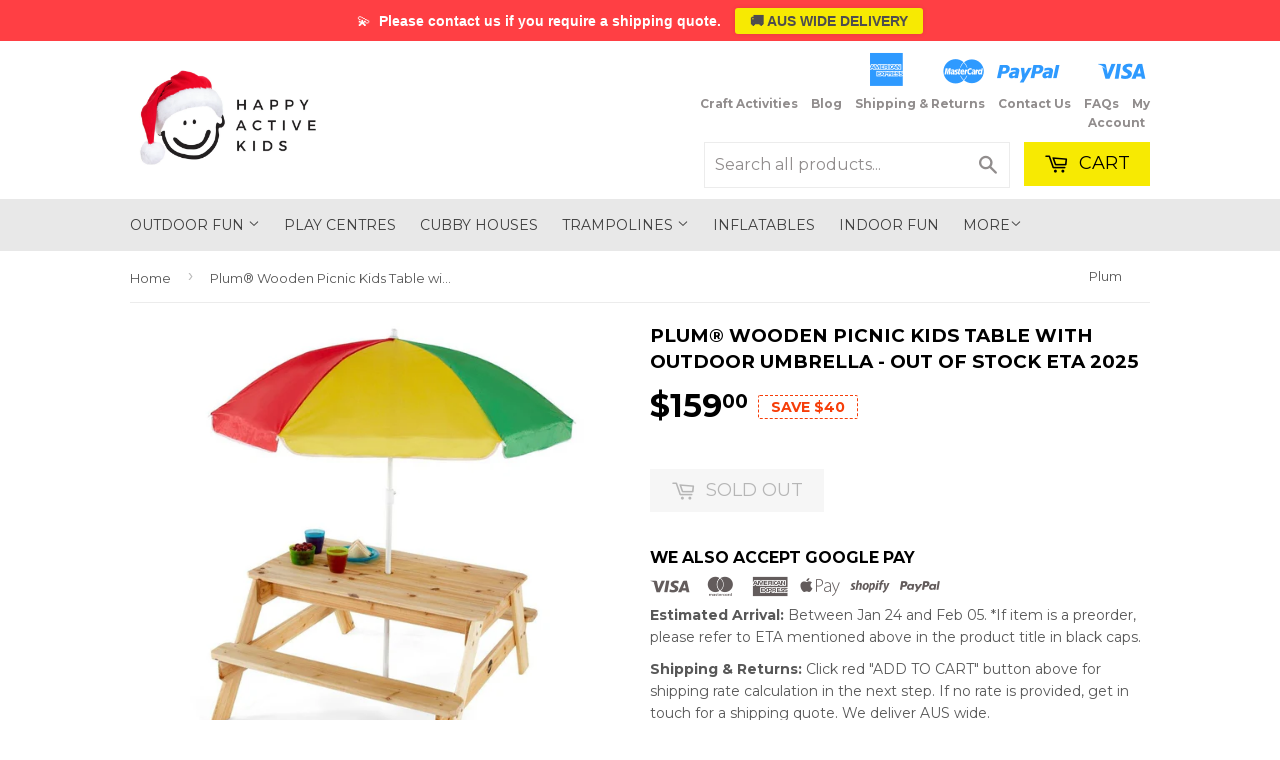

--- FILE ---
content_type: text/html; charset=utf-8
request_url: https://www.happyactivekids.com.au/products/plum-picnic-table-with-umbrella
body_size: 26596
content:
<!doctype html>
<!--[if lt IE 7]><html class="no-js lt-ie9 lt-ie8 lt-ie7" lang="en"> <![endif]-->
<!--[if IE 7]><html class="no-js lt-ie9 lt-ie8" lang="en"> <![endif]-->
<!--[if IE 8]><html class="no-js lt-ie9" lang="en"> <![endif]-->
<!--[if IE 9 ]><html class="ie9 no-js"> <![endif]-->
<!--[if (gt IE 9)|!(IE)]><!--> <html class="no-touch no-js"> <!--<![endif]-->
<head>

  <!-- Basic page needs ================================================== -->
  <meta charset="utf-8">
  <meta http-equiv="X-UA-Compatible" content="IE=edge,chrome=1">
  <meta name="google-site-verification" content="mQ8STI6wyiHqI_ofqrkbmUJ6tFJfMdVuQDhm8urLCwQ" />

  
  <link rel="shortcut icon" href="//www.happyactivekids.com.au/cdn/shop/t/2/assets/favicon.png?v=168091550501921104791539311228" type="image/png" />
  

  <!-- Title and description ================================================== -->
  <title>
  Buy online: Plum® Wooden Kids Picnic Table with Umbrella -AUS delivery &ndash; Happy Active Kids
  </title>

  
  <meta name="description" content="The Plum® Wooden Kids Picnic Table with Umbrella will make your little ones will feel all grown up with their own picnic table, the perfect place for a tea party or game. This Plum® outdoor activity table is supplied with a colourful umbrella to protect your children from the harsh Australian sun. An Aussie bestseller.">
  

  <!-- Product meta ================================================== -->
  
  <meta property="og:type" content="product">
  <meta property="og:title" content="Plum® Wooden Picnic Kids Table with Outdoor Umbrella - OUT OF STOCK eta 2025">
  <meta property="og:url" content="https://www.happyactivekids.com.au/products/plum-picnic-table-with-umbrella">
  
  <meta property="og:image" content="http://www.happyactivekids.com.au/cdn/shop/products/plum-outdoor-settings-plum-wooden-picnic-kids-table-with-outdoor-umbrella-buy-online-plum-wooden-kids-picnic-table-with-umbrella-aus-delivery-25075-happy-active-kids-australia-5036523_grande.jpg?v=1619324703">
  <meta property="og:image:secure_url" content="https://www.happyactivekids.com.au/cdn/shop/products/plum-outdoor-settings-plum-wooden-picnic-kids-table-with-outdoor-umbrella-buy-online-plum-wooden-kids-picnic-table-with-umbrella-aus-delivery-25075-happy-active-kids-australia-5036523_grande.jpg?v=1619324703">
  
  <meta property="og:image" content="http://www.happyactivekids.com.au/cdn/shop/products/[base64].jpg?v=1619324703">
  <meta property="og:image:secure_url" content="https://www.happyactivekids.com.au/cdn/shop/products/[base64].jpg?v=1619324703">
  
  <meta property="og:image" content="http://www.happyactivekids.com.au/cdn/shop/products/[base64].jpg?v=1619324703">
  <meta property="og:image:secure_url" content="https://www.happyactivekids.com.au/cdn/shop/products/[base64].jpg?v=1619324703">
  
  <meta property="og:price:amount" content="159.00">
  <meta property="og:price:currency" content="AUD">


  <meta property="og:description" content="The Plum® Wooden Kids Picnic Table with Umbrella will make your little ones will feel all grown up with their own picnic table, the perfect place for a tea party or game. This Plum® outdoor activity table is supplied with a colourful umbrella to protect your children from the harsh Australian sun. An Aussie bestseller.">

  <meta property="og:site_name" content="Happy Active Kids">

  


<meta name="twitter:card" content="summary">

  <meta name="twitter:site" content="@happyactivekids">



  <meta name="twitter:card" content="product">
  <meta name="twitter:title" content="Plum® Wooden Picnic Kids Table with Outdoor Umbrella - OUT OF STOCK eta 2025">
  <meta name="twitter:description" content="This Plum® Wooden Kids Picnic Table with Outdoor Umbrella will make your children will feel all grown up with their own picnic table, the perfect place for a tea party or to play games. This Plum® Picnic Table is supplied with a colourful outdoor umbrella to protect your children from the harsh Australian sun. With only a small footprint this table is ideal for compact gardens or patios and with the natural look of the timber, it will ensure this garden furniture blends into any garden design whether modern or traditional. Product Specifications: Made from premium FSC certified timber with rounded corners for added safety. 12 month manufacturer&#39;s warranty against wood rot and insect damage  Supplied flat packed and pre-drilled with easy assembly instructions  Easy to assemble in approx. 1 hour with 1 adult Recommended age: 18 months + ASSEMBLED SIZE L105">
  <meta name="twitter:image" content="https://www.happyactivekids.com.au/cdn/shop/products/plum-outdoor-settings-plum-wooden-picnic-kids-table-with-outdoor-umbrella-buy-online-plum-wooden-kids-picnic-table-with-umbrella-aus-delivery-25075-happy-active-kids-australia-5036523_medium.jpg?v=1619324703">
  <meta name="twitter:image:width" content="240">
  <meta name="twitter:image:height" content="240">



  <!-- Helpers ================================================== -->
  <link rel="canonical" href="https://www.happyactivekids.com.au/products/plum-picnic-table-with-umbrella">
  <meta name="viewport" content="width=device-width,initial-scale=1">

  
  <!-- Ajaxify Cart Plugin ================================================== -->
  <link href="//www.happyactivekids.com.au/cdn/shop/t/2/assets/ajaxify.scss.css?v=101617718950719963771502159338" rel="stylesheet" type="text/css" media="all" />
  

  <!-- CSS ================================================== -->
  <link href="//www.happyactivekids.com.au/cdn/shop/t/2/assets/timber.scss.css?v=130873081513034100881764834106" rel="stylesheet" type="text/css" media="all" />
  
  
  
  <link href="//fonts.googleapis.com/css?family=Montserrat:400,700" rel="stylesheet" type="text/css" media="all" />


  


  



  <!-- Header hook for plugins ================================================== -->
  <script>window.performance && window.performance.mark && window.performance.mark('shopify.content_for_header.start');</script><meta id="shopify-digital-wallet" name="shopify-digital-wallet" content="/22404875/digital_wallets/dialog">
<meta name="shopify-checkout-api-token" content="cf7cac16e80decb8ec21eaf9f6a1487d">
<meta id="in-context-paypal-metadata" data-shop-id="22404875" data-venmo-supported="false" data-environment="production" data-locale="en_US" data-paypal-v4="true" data-currency="AUD">
<link rel="alternate" type="application/json+oembed" href="https://www.happyactivekids.com.au/products/plum-picnic-table-with-umbrella.oembed">
<script async="async" src="/checkouts/internal/preloads.js?locale=en-AU"></script>
<link rel="preconnect" href="https://shop.app" crossorigin="anonymous">
<script async="async" src="https://shop.app/checkouts/internal/preloads.js?locale=en-AU&shop_id=22404875" crossorigin="anonymous"></script>
<script id="apple-pay-shop-capabilities" type="application/json">{"shopId":22404875,"countryCode":"AU","currencyCode":"AUD","merchantCapabilities":["supports3DS"],"merchantId":"gid:\/\/shopify\/Shop\/22404875","merchantName":"Happy Active Kids","requiredBillingContactFields":["postalAddress","email","phone"],"requiredShippingContactFields":["postalAddress","email","phone"],"shippingType":"shipping","supportedNetworks":["visa","masterCard","amex","jcb"],"total":{"type":"pending","label":"Happy Active Kids","amount":"1.00"},"shopifyPaymentsEnabled":true,"supportsSubscriptions":true}</script>
<script id="shopify-features" type="application/json">{"accessToken":"cf7cac16e80decb8ec21eaf9f6a1487d","betas":["rich-media-storefront-analytics"],"domain":"www.happyactivekids.com.au","predictiveSearch":true,"shopId":22404875,"locale":"en"}</script>
<script>var Shopify = Shopify || {};
Shopify.shop = "happy-active-kids.myshopify.com";
Shopify.locale = "en";
Shopify.currency = {"active":"AUD","rate":"1.0"};
Shopify.country = "AU";
Shopify.theme = {"name":"dsl-5-0-1","id":182831508,"schema_name":null,"schema_version":null,"theme_store_id":null,"role":"main"};
Shopify.theme.handle = "null";
Shopify.theme.style = {"id":null,"handle":null};
Shopify.cdnHost = "www.happyactivekids.com.au/cdn";
Shopify.routes = Shopify.routes || {};
Shopify.routes.root = "/";</script>
<script type="module">!function(o){(o.Shopify=o.Shopify||{}).modules=!0}(window);</script>
<script>!function(o){function n(){var o=[];function n(){o.push(Array.prototype.slice.apply(arguments))}return n.q=o,n}var t=o.Shopify=o.Shopify||{};t.loadFeatures=n(),t.autoloadFeatures=n()}(window);</script>
<script>
  window.ShopifyPay = window.ShopifyPay || {};
  window.ShopifyPay.apiHost = "shop.app\/pay";
  window.ShopifyPay.redirectState = null;
</script>
<script id="shop-js-analytics" type="application/json">{"pageType":"product"}</script>
<script defer="defer" async type="module" src="//www.happyactivekids.com.au/cdn/shopifycloud/shop-js/modules/v2/client.init-shop-cart-sync_BApSsMSl.en.esm.js"></script>
<script defer="defer" async type="module" src="//www.happyactivekids.com.au/cdn/shopifycloud/shop-js/modules/v2/chunk.common_CBoos6YZ.esm.js"></script>
<script type="module">
  await import("//www.happyactivekids.com.au/cdn/shopifycloud/shop-js/modules/v2/client.init-shop-cart-sync_BApSsMSl.en.esm.js");
await import("//www.happyactivekids.com.au/cdn/shopifycloud/shop-js/modules/v2/chunk.common_CBoos6YZ.esm.js");

  window.Shopify.SignInWithShop?.initShopCartSync?.({"fedCMEnabled":true,"windoidEnabled":true});

</script>
<script>
  window.Shopify = window.Shopify || {};
  if (!window.Shopify.featureAssets) window.Shopify.featureAssets = {};
  window.Shopify.featureAssets['shop-js'] = {"shop-cart-sync":["modules/v2/client.shop-cart-sync_DJczDl9f.en.esm.js","modules/v2/chunk.common_CBoos6YZ.esm.js"],"init-fed-cm":["modules/v2/client.init-fed-cm_BzwGC0Wi.en.esm.js","modules/v2/chunk.common_CBoos6YZ.esm.js"],"init-windoid":["modules/v2/client.init-windoid_BS26ThXS.en.esm.js","modules/v2/chunk.common_CBoos6YZ.esm.js"],"shop-cash-offers":["modules/v2/client.shop-cash-offers_DthCPNIO.en.esm.js","modules/v2/chunk.common_CBoos6YZ.esm.js","modules/v2/chunk.modal_Bu1hFZFC.esm.js"],"shop-button":["modules/v2/client.shop-button_D_JX508o.en.esm.js","modules/v2/chunk.common_CBoos6YZ.esm.js"],"init-shop-email-lookup-coordinator":["modules/v2/client.init-shop-email-lookup-coordinator_DFwWcvrS.en.esm.js","modules/v2/chunk.common_CBoos6YZ.esm.js"],"shop-toast-manager":["modules/v2/client.shop-toast-manager_tEhgP2F9.en.esm.js","modules/v2/chunk.common_CBoos6YZ.esm.js"],"shop-login-button":["modules/v2/client.shop-login-button_DwLgFT0K.en.esm.js","modules/v2/chunk.common_CBoos6YZ.esm.js","modules/v2/chunk.modal_Bu1hFZFC.esm.js"],"avatar":["modules/v2/client.avatar_BTnouDA3.en.esm.js"],"init-shop-cart-sync":["modules/v2/client.init-shop-cart-sync_BApSsMSl.en.esm.js","modules/v2/chunk.common_CBoos6YZ.esm.js"],"pay-button":["modules/v2/client.pay-button_BuNmcIr_.en.esm.js","modules/v2/chunk.common_CBoos6YZ.esm.js"],"init-shop-for-new-customer-accounts":["modules/v2/client.init-shop-for-new-customer-accounts_DrjXSI53.en.esm.js","modules/v2/client.shop-login-button_DwLgFT0K.en.esm.js","modules/v2/chunk.common_CBoos6YZ.esm.js","modules/v2/chunk.modal_Bu1hFZFC.esm.js"],"init-customer-accounts-sign-up":["modules/v2/client.init-customer-accounts-sign-up_TlVCiykN.en.esm.js","modules/v2/client.shop-login-button_DwLgFT0K.en.esm.js","modules/v2/chunk.common_CBoos6YZ.esm.js","modules/v2/chunk.modal_Bu1hFZFC.esm.js"],"shop-follow-button":["modules/v2/client.shop-follow-button_C5D3XtBb.en.esm.js","modules/v2/chunk.common_CBoos6YZ.esm.js","modules/v2/chunk.modal_Bu1hFZFC.esm.js"],"checkout-modal":["modules/v2/client.checkout-modal_8TC_1FUY.en.esm.js","modules/v2/chunk.common_CBoos6YZ.esm.js","modules/v2/chunk.modal_Bu1hFZFC.esm.js"],"init-customer-accounts":["modules/v2/client.init-customer-accounts_C0Oh2ljF.en.esm.js","modules/v2/client.shop-login-button_DwLgFT0K.en.esm.js","modules/v2/chunk.common_CBoos6YZ.esm.js","modules/v2/chunk.modal_Bu1hFZFC.esm.js"],"lead-capture":["modules/v2/client.lead-capture_Cq0gfm7I.en.esm.js","modules/v2/chunk.common_CBoos6YZ.esm.js","modules/v2/chunk.modal_Bu1hFZFC.esm.js"],"shop-login":["modules/v2/client.shop-login_BmtnoEUo.en.esm.js","modules/v2/chunk.common_CBoos6YZ.esm.js","modules/v2/chunk.modal_Bu1hFZFC.esm.js"],"payment-terms":["modules/v2/client.payment-terms_BHOWV7U_.en.esm.js","modules/v2/chunk.common_CBoos6YZ.esm.js","modules/v2/chunk.modal_Bu1hFZFC.esm.js"]};
</script>
<script>(function() {
  var isLoaded = false;
  function asyncLoad() {
    if (isLoaded) return;
    isLoaded = true;
    var urls = ["\/\/shopify.privy.com\/widget.js?shop=happy-active-kids.myshopify.com","\/\/static.zotabox.com\/c\/8\/c8817bf235f1f85508f42dc3a5478c54\/widgets.js?shop=happy-active-kids.myshopify.com","\/\/livesearch.okasconcepts.com\/js\/livesearch.init.min.js?v=2\u0026shop=happy-active-kids.myshopify.com","https:\/\/cdn.shopify.com\/s\/files\/1\/2233\/5399\/t\/1\/assets\/trust_hero_22404875.js?362348\u0026shop=happy-active-kids.myshopify.com","https:\/\/chimpstatic.com\/mcjs-connected\/js\/users\/120aac5adc7803526265ac912\/1516764792f5961ef5c2c56fd.js?shop=happy-active-kids.myshopify.com","\/\/cdn.shopify.com\/proxy\/0ac01ff411987e748913cf1a7ca7378ac10db409d33e1ad4368ec9dad00c38e0\/storage.googleapis.com\/adnabu-shopify\/online-store\/c86725e8732c4454807889211706640584.min.js?shop=happy-active-kids.myshopify.com\u0026sp-cache-control=cHVibGljLCBtYXgtYWdlPTkwMA"];
    for (var i = 0; i < urls.length; i++) {
      var s = document.createElement('script');
      s.type = 'text/javascript';
      s.async = true;
      s.src = urls[i];
      var x = document.getElementsByTagName('script')[0];
      x.parentNode.insertBefore(s, x);
    }
  };
  if(window.attachEvent) {
    window.attachEvent('onload', asyncLoad);
  } else {
    window.addEventListener('load', asyncLoad, false);
  }
})();</script>
<script id="__st">var __st={"a":22404875,"offset":-18000,"reqid":"d325ef35-56af-4150-84a4-a3e1d99b5ca5-1768870718","pageurl":"www.happyactivekids.com.au\/products\/plum-picnic-table-with-umbrella","u":"2a4547fe7f2d","p":"product","rtyp":"product","rid":11420523284};</script>
<script>window.ShopifyPaypalV4VisibilityTracking = true;</script>
<script id="captcha-bootstrap">!function(){'use strict';const t='contact',e='account',n='new_comment',o=[[t,t],['blogs',n],['comments',n],[t,'customer']],c=[[e,'customer_login'],[e,'guest_login'],[e,'recover_customer_password'],[e,'create_customer']],r=t=>t.map((([t,e])=>`form[action*='/${t}']:not([data-nocaptcha='true']) input[name='form_type'][value='${e}']`)).join(','),a=t=>()=>t?[...document.querySelectorAll(t)].map((t=>t.form)):[];function s(){const t=[...o],e=r(t);return a(e)}const i='password',u='form_key',d=['recaptcha-v3-token','g-recaptcha-response','h-captcha-response',i],f=()=>{try{return window.sessionStorage}catch{return}},m='__shopify_v',_=t=>t.elements[u];function p(t,e,n=!1){try{const o=window.sessionStorage,c=JSON.parse(o.getItem(e)),{data:r}=function(t){const{data:e,action:n}=t;return t[m]||n?{data:e,action:n}:{data:t,action:n}}(c);for(const[e,n]of Object.entries(r))t.elements[e]&&(t.elements[e].value=n);n&&o.removeItem(e)}catch(o){console.error('form repopulation failed',{error:o})}}const l='form_type',E='cptcha';function T(t){t.dataset[E]=!0}const w=window,h=w.document,L='Shopify',v='ce_forms',y='captcha';let A=!1;((t,e)=>{const n=(g='f06e6c50-85a8-45c8-87d0-21a2b65856fe',I='https://cdn.shopify.com/shopifycloud/storefront-forms-hcaptcha/ce_storefront_forms_captcha_hcaptcha.v1.5.2.iife.js',D={infoText:'Protected by hCaptcha',privacyText:'Privacy',termsText:'Terms'},(t,e,n)=>{const o=w[L][v],c=o.bindForm;if(c)return c(t,g,e,D).then(n);var r;o.q.push([[t,g,e,D],n]),r=I,A||(h.body.append(Object.assign(h.createElement('script'),{id:'captcha-provider',async:!0,src:r})),A=!0)});var g,I,D;w[L]=w[L]||{},w[L][v]=w[L][v]||{},w[L][v].q=[],w[L][y]=w[L][y]||{},w[L][y].protect=function(t,e){n(t,void 0,e),T(t)},Object.freeze(w[L][y]),function(t,e,n,w,h,L){const[v,y,A,g]=function(t,e,n){const i=e?o:[],u=t?c:[],d=[...i,...u],f=r(d),m=r(i),_=r(d.filter((([t,e])=>n.includes(e))));return[a(f),a(m),a(_),s()]}(w,h,L),I=t=>{const e=t.target;return e instanceof HTMLFormElement?e:e&&e.form},D=t=>v().includes(t);t.addEventListener('submit',(t=>{const e=I(t);if(!e)return;const n=D(e)&&!e.dataset.hcaptchaBound&&!e.dataset.recaptchaBound,o=_(e),c=g().includes(e)&&(!o||!o.value);(n||c)&&t.preventDefault(),c&&!n&&(function(t){try{if(!f())return;!function(t){const e=f();if(!e)return;const n=_(t);if(!n)return;const o=n.value;o&&e.removeItem(o)}(t);const e=Array.from(Array(32),(()=>Math.random().toString(36)[2])).join('');!function(t,e){_(t)||t.append(Object.assign(document.createElement('input'),{type:'hidden',name:u})),t.elements[u].value=e}(t,e),function(t,e){const n=f();if(!n)return;const o=[...t.querySelectorAll(`input[type='${i}']`)].map((({name:t})=>t)),c=[...d,...o],r={};for(const[a,s]of new FormData(t).entries())c.includes(a)||(r[a]=s);n.setItem(e,JSON.stringify({[m]:1,action:t.action,data:r}))}(t,e)}catch(e){console.error('failed to persist form',e)}}(e),e.submit())}));const S=(t,e)=>{t&&!t.dataset[E]&&(n(t,e.some((e=>e===t))),T(t))};for(const o of['focusin','change'])t.addEventListener(o,(t=>{const e=I(t);D(e)&&S(e,y())}));const B=e.get('form_key'),M=e.get(l),P=B&&M;t.addEventListener('DOMContentLoaded',(()=>{const t=y();if(P)for(const e of t)e.elements[l].value===M&&p(e,B);[...new Set([...A(),...v().filter((t=>'true'===t.dataset.shopifyCaptcha))])].forEach((e=>S(e,t)))}))}(h,new URLSearchParams(w.location.search),n,t,e,['guest_login'])})(!0,!0)}();</script>
<script integrity="sha256-4kQ18oKyAcykRKYeNunJcIwy7WH5gtpwJnB7kiuLZ1E=" data-source-attribution="shopify.loadfeatures" defer="defer" src="//www.happyactivekids.com.au/cdn/shopifycloud/storefront/assets/storefront/load_feature-a0a9edcb.js" crossorigin="anonymous"></script>
<script crossorigin="anonymous" defer="defer" src="//www.happyactivekids.com.au/cdn/shopifycloud/storefront/assets/shopify_pay/storefront-65b4c6d7.js?v=20250812"></script>
<script data-source-attribution="shopify.dynamic_checkout.dynamic.init">var Shopify=Shopify||{};Shopify.PaymentButton=Shopify.PaymentButton||{isStorefrontPortableWallets:!0,init:function(){window.Shopify.PaymentButton.init=function(){};var t=document.createElement("script");t.src="https://www.happyactivekids.com.au/cdn/shopifycloud/portable-wallets/latest/portable-wallets.en.js",t.type="module",document.head.appendChild(t)}};
</script>
<script data-source-attribution="shopify.dynamic_checkout.buyer_consent">
  function portableWalletsHideBuyerConsent(e){var t=document.getElementById("shopify-buyer-consent"),n=document.getElementById("shopify-subscription-policy-button");t&&n&&(t.classList.add("hidden"),t.setAttribute("aria-hidden","true"),n.removeEventListener("click",e))}function portableWalletsShowBuyerConsent(e){var t=document.getElementById("shopify-buyer-consent"),n=document.getElementById("shopify-subscription-policy-button");t&&n&&(t.classList.remove("hidden"),t.removeAttribute("aria-hidden"),n.addEventListener("click",e))}window.Shopify?.PaymentButton&&(window.Shopify.PaymentButton.hideBuyerConsent=portableWalletsHideBuyerConsent,window.Shopify.PaymentButton.showBuyerConsent=portableWalletsShowBuyerConsent);
</script>
<script data-source-attribution="shopify.dynamic_checkout.cart.bootstrap">document.addEventListener("DOMContentLoaded",(function(){function t(){return document.querySelector("shopify-accelerated-checkout-cart, shopify-accelerated-checkout")}if(t())Shopify.PaymentButton.init();else{new MutationObserver((function(e,n){t()&&(Shopify.PaymentButton.init(),n.disconnect())})).observe(document.body,{childList:!0,subtree:!0})}}));
</script>
<link id="shopify-accelerated-checkout-styles" rel="stylesheet" media="screen" href="https://www.happyactivekids.com.au/cdn/shopifycloud/portable-wallets/latest/accelerated-checkout-backwards-compat.css" crossorigin="anonymous">
<style id="shopify-accelerated-checkout-cart">
        #shopify-buyer-consent {
  margin-top: 1em;
  display: inline-block;
  width: 100%;
}

#shopify-buyer-consent.hidden {
  display: none;
}

#shopify-subscription-policy-button {
  background: none;
  border: none;
  padding: 0;
  text-decoration: underline;
  font-size: inherit;
  cursor: pointer;
}

#shopify-subscription-policy-button::before {
  box-shadow: none;
}

      </style>

<script>window.performance && window.performance.mark && window.performance.mark('shopify.content_for_header.end');</script>

  

<!--[if lt IE 9]>
<script src="//cdnjs.cloudflare.com/ajax/libs/html5shiv/3.7.2/html5shiv.min.js" type="text/javascript"></script>
<script src="//www.happyactivekids.com.au/cdn/shop/t/2/assets/respond.min.js?v=52248677837542619231502159336" type="text/javascript"></script>
<link href="//www.happyactivekids.com.au/cdn/shop/t/2/assets/respond-proxy.html" id="respond-proxy" rel="respond-proxy" />
<link href="//www.happyactivekids.com.au/search?q=22b27198a5dd9dd3df837ce1c8c487a4" id="respond-redirect" rel="respond-redirect" />
<script src="//www.happyactivekids.com.au/search?q=22b27198a5dd9dd3df837ce1c8c487a4" type="text/javascript"></script>
<![endif]-->
<!--[if (lte IE 9) ]><script src="//www.happyactivekids.com.au/cdn/shop/t/2/assets/match-media.min.js?v=159635276924582161481502159336" type="text/javascript"></script><![endif]-->


  
  

  <script src="//ajax.googleapis.com/ajax/libs/jquery/1.11.0/jquery.min.js" type="text/javascript"></script>
  <script src="//www.happyactivekids.com.au/cdn/shop/t/2/assets/modernizr.min.js?v=26620055551102246001502159336" type="text/javascript"></script>


      <link href="//www.happyactivekids.com.au/cdn/shop/t/2/assets/paymentfont.scss.css?v=6889830792342259091764834106" rel="stylesheet" type="text/css" media="all" />
    

<meta name="p:domain_verify" content="472f56d8186a7622c93f1735ffd646cc"/>
<!--openpaywidgetstart--><!--openpaywidgetend--><!--openpaywidgetsstart--><script src='https://unpkg.com/@webcomponents/webcomponentsjs@2.4.3/webcomponents-loader.js'></script>
        <script src='https://widgets.openpay.com.au/lib/openpay-widgets.min.js'></script>

<div id='openpayinfobelt'></div><div id='openpaybottom'></div>


<script type='text/javascript'>

var ibw = 'off';
var sty = 'yes';
ibwt = '';

if( ibw == 'homepage'){


} else if(ibw == 'acrossthesite'){
 document.getElementById('openpayinfobelt').innerHTML = '<opy-info-belt color=amber></opy-info-belt>';
  
} 


   if(sty == 'yes' && ibw !== 'off') {
    window.onscroll = function() {opyinfobelt()};
var optopbar = document.getElementById('openpayinfobelt');
var optopbarbottom = document.getElementById('openpaybottom');
var sticky = optopbar.offsetTop;

function opyinfobelt() {
  if (window.pageYOffset >= sticky) {
    optopbar.classList.add('openpaysticky')
    optopbarbottom.classList.add('openpaybottom')
  } else {
    optopbar.classList.remove('openpaysticky');
    optopbarbottom.classList.remove('openpaybottom')
  }
}

                }


      var provariation = [];
      
                provariation[48321773716] = 159.0;
            


        function insertAfter(referenceNode, el) {
        if (referenceNode === null) {
              return 0;
            }
            return referenceNode.parentNode.insertBefore(el, referenceNode.nextSibling);
    
      }

      if('1' == '1'){


     function openpaycartpagewidget(){
        var cpw = 0.0;
        var html = '';

         html += '<opy-cart amount="'+cpw+'" logo=grey-on-amberbg></opy-cart>';
      
        var newEl = document.createElement('div');
        newEl.className = 'openpaycartpagewidget';
        newEl.innerHTML = html;
        var ref = document.querySelector('.cart-subtotal');
        
          
            insertAfter(ref, newEl); 
                      
        
        
      }
      setTimeout(function(){
            openpaycartpagewidget();
                      
          },500);
        
      }
       
       if('1' == '1'){
      function productpagewidget(cp){
        var dpp = cp;
        var html = '';

         html += '<opy-product-page amount="'+dpp+'" logo=grey-on-amberbg></opy-product-page>';
      
        var newEl = document.createElement('div');
        newEl.className = 'openpayproductpagewidget';
        newEl.innerHTML = html;
        var ref = document.querySelector('.product-meta');
        
          setTimeout(function(){
            insertAfter(ref, newEl); 
                      
          },500);
        
      }
      setTimeout(function(){ 
        var cp = 159.0;
        productpagewidget(cp); 
        var cform = document.querySelector('form[action="/cart/add"]');
        if (cform === null) {
              return 0;
            }
        return cform.addEventListener('change', function(){
          var snvpricecalculatorwidgetrk = document.querySelector('.openpayproductpagewidget');
          snvpricecalculatorwidgetrk.remove();
          form = jQuery('form[action="/cart/add"]');
          jQuery('input[name^=id]:checked, select[name^=id] option, input[name=id], hidden[name^=id]', form).removeAttr('disabled');
          var vid = jQuery('input[name^=id]:checked, select[name^=id], input[name=id], hidden[name^=id]', form).val();
          var cp = provariation[vid];
          productpagewidget(cp);
          });
      },1000);

      }
       
    </script>



<script type='text/javascript'>
        OpenpayWidgets.Config({
            region: 'AU',
            currency: '$‎',
            planTiers: ["2","3","4","6"],
            minEligibleAmount: 1,
            maxEligibleAmount: 5000,
            type: 'Online'
        });
    
    </script>

    <style>

    #openpayinfobelt {
    
    top: 0;
    width: 100%;
    z-index: 999;
}
.openpaysticky {position: fixed;}
.openpaybottom{height:40px;}

.openpaycartpagewidget {
    float: right;
margin-bottom:10px;
}

.openpaytrust{width:52px;}

.openpaybanner {
    text-align: center;
    width: 100%;
    float: left;
    margin: 20px 0;
}
.openpaybanner img {
    max-width: 100%;
}

    </style>

     



    <!--openpaywidgetsend--><link href="https://monorail-edge.shopifysvc.com" rel="dns-prefetch">
<script>(function(){if ("sendBeacon" in navigator && "performance" in window) {try {var session_token_from_headers = performance.getEntriesByType('navigation')[0].serverTiming.find(x => x.name == '_s').description;} catch {var session_token_from_headers = undefined;}var session_cookie_matches = document.cookie.match(/_shopify_s=([^;]*)/);var session_token_from_cookie = session_cookie_matches && session_cookie_matches.length === 2 ? session_cookie_matches[1] : "";var session_token = session_token_from_headers || session_token_from_cookie || "";function handle_abandonment_event(e) {var entries = performance.getEntries().filter(function(entry) {return /monorail-edge.shopifysvc.com/.test(entry.name);});if (!window.abandonment_tracked && entries.length === 0) {window.abandonment_tracked = true;var currentMs = Date.now();var navigation_start = performance.timing.navigationStart;var payload = {shop_id: 22404875,url: window.location.href,navigation_start,duration: currentMs - navigation_start,session_token,page_type: "product"};window.navigator.sendBeacon("https://monorail-edge.shopifysvc.com/v1/produce", JSON.stringify({schema_id: "online_store_buyer_site_abandonment/1.1",payload: payload,metadata: {event_created_at_ms: currentMs,event_sent_at_ms: currentMs}}));}}window.addEventListener('pagehide', handle_abandonment_event);}}());</script>
<script id="web-pixels-manager-setup">(function e(e,d,r,n,o){if(void 0===o&&(o={}),!Boolean(null===(a=null===(i=window.Shopify)||void 0===i?void 0:i.analytics)||void 0===a?void 0:a.replayQueue)){var i,a;window.Shopify=window.Shopify||{};var t=window.Shopify;t.analytics=t.analytics||{};var s=t.analytics;s.replayQueue=[],s.publish=function(e,d,r){return s.replayQueue.push([e,d,r]),!0};try{self.performance.mark("wpm:start")}catch(e){}var l=function(){var e={modern:/Edge?\/(1{2}[4-9]|1[2-9]\d|[2-9]\d{2}|\d{4,})\.\d+(\.\d+|)|Firefox\/(1{2}[4-9]|1[2-9]\d|[2-9]\d{2}|\d{4,})\.\d+(\.\d+|)|Chrom(ium|e)\/(9{2}|\d{3,})\.\d+(\.\d+|)|(Maci|X1{2}).+ Version\/(15\.\d+|(1[6-9]|[2-9]\d|\d{3,})\.\d+)([,.]\d+|)( \(\w+\)|)( Mobile\/\w+|) Safari\/|Chrome.+OPR\/(9{2}|\d{3,})\.\d+\.\d+|(CPU[ +]OS|iPhone[ +]OS|CPU[ +]iPhone|CPU IPhone OS|CPU iPad OS)[ +]+(15[._]\d+|(1[6-9]|[2-9]\d|\d{3,})[._]\d+)([._]\d+|)|Android:?[ /-](13[3-9]|1[4-9]\d|[2-9]\d{2}|\d{4,})(\.\d+|)(\.\d+|)|Android.+Firefox\/(13[5-9]|1[4-9]\d|[2-9]\d{2}|\d{4,})\.\d+(\.\d+|)|Android.+Chrom(ium|e)\/(13[3-9]|1[4-9]\d|[2-9]\d{2}|\d{4,})\.\d+(\.\d+|)|SamsungBrowser\/([2-9]\d|\d{3,})\.\d+/,legacy:/Edge?\/(1[6-9]|[2-9]\d|\d{3,})\.\d+(\.\d+|)|Firefox\/(5[4-9]|[6-9]\d|\d{3,})\.\d+(\.\d+|)|Chrom(ium|e)\/(5[1-9]|[6-9]\d|\d{3,})\.\d+(\.\d+|)([\d.]+$|.*Safari\/(?![\d.]+ Edge\/[\d.]+$))|(Maci|X1{2}).+ Version\/(10\.\d+|(1[1-9]|[2-9]\d|\d{3,})\.\d+)([,.]\d+|)( \(\w+\)|)( Mobile\/\w+|) Safari\/|Chrome.+OPR\/(3[89]|[4-9]\d|\d{3,})\.\d+\.\d+|(CPU[ +]OS|iPhone[ +]OS|CPU[ +]iPhone|CPU IPhone OS|CPU iPad OS)[ +]+(10[._]\d+|(1[1-9]|[2-9]\d|\d{3,})[._]\d+)([._]\d+|)|Android:?[ /-](13[3-9]|1[4-9]\d|[2-9]\d{2}|\d{4,})(\.\d+|)(\.\d+|)|Mobile Safari.+OPR\/([89]\d|\d{3,})\.\d+\.\d+|Android.+Firefox\/(13[5-9]|1[4-9]\d|[2-9]\d{2}|\d{4,})\.\d+(\.\d+|)|Android.+Chrom(ium|e)\/(13[3-9]|1[4-9]\d|[2-9]\d{2}|\d{4,})\.\d+(\.\d+|)|Android.+(UC? ?Browser|UCWEB|U3)[ /]?(15\.([5-9]|\d{2,})|(1[6-9]|[2-9]\d|\d{3,})\.\d+)\.\d+|SamsungBrowser\/(5\.\d+|([6-9]|\d{2,})\.\d+)|Android.+MQ{2}Browser\/(14(\.(9|\d{2,})|)|(1[5-9]|[2-9]\d|\d{3,})(\.\d+|))(\.\d+|)|K[Aa][Ii]OS\/(3\.\d+|([4-9]|\d{2,})\.\d+)(\.\d+|)/},d=e.modern,r=e.legacy,n=navigator.userAgent;return n.match(d)?"modern":n.match(r)?"legacy":"unknown"}(),u="modern"===l?"modern":"legacy",c=(null!=n?n:{modern:"",legacy:""})[u],f=function(e){return[e.baseUrl,"/wpm","/b",e.hashVersion,"modern"===e.buildTarget?"m":"l",".js"].join("")}({baseUrl:d,hashVersion:r,buildTarget:u}),m=function(e){var d=e.version,r=e.bundleTarget,n=e.surface,o=e.pageUrl,i=e.monorailEndpoint;return{emit:function(e){var a=e.status,t=e.errorMsg,s=(new Date).getTime(),l=JSON.stringify({metadata:{event_sent_at_ms:s},events:[{schema_id:"web_pixels_manager_load/3.1",payload:{version:d,bundle_target:r,page_url:o,status:a,surface:n,error_msg:t},metadata:{event_created_at_ms:s}}]});if(!i)return console&&console.warn&&console.warn("[Web Pixels Manager] No Monorail endpoint provided, skipping logging."),!1;try{return self.navigator.sendBeacon.bind(self.navigator)(i,l)}catch(e){}var u=new XMLHttpRequest;try{return u.open("POST",i,!0),u.setRequestHeader("Content-Type","text/plain"),u.send(l),!0}catch(e){return console&&console.warn&&console.warn("[Web Pixels Manager] Got an unhandled error while logging to Monorail."),!1}}}}({version:r,bundleTarget:l,surface:e.surface,pageUrl:self.location.href,monorailEndpoint:e.monorailEndpoint});try{o.browserTarget=l,function(e){var d=e.src,r=e.async,n=void 0===r||r,o=e.onload,i=e.onerror,a=e.sri,t=e.scriptDataAttributes,s=void 0===t?{}:t,l=document.createElement("script"),u=document.querySelector("head"),c=document.querySelector("body");if(l.async=n,l.src=d,a&&(l.integrity=a,l.crossOrigin="anonymous"),s)for(var f in s)if(Object.prototype.hasOwnProperty.call(s,f))try{l.dataset[f]=s[f]}catch(e){}if(o&&l.addEventListener("load",o),i&&l.addEventListener("error",i),u)u.appendChild(l);else{if(!c)throw new Error("Did not find a head or body element to append the script");c.appendChild(l)}}({src:f,async:!0,onload:function(){if(!function(){var e,d;return Boolean(null===(d=null===(e=window.Shopify)||void 0===e?void 0:e.analytics)||void 0===d?void 0:d.initialized)}()){var d=window.webPixelsManager.init(e)||void 0;if(d){var r=window.Shopify.analytics;r.replayQueue.forEach((function(e){var r=e[0],n=e[1],o=e[2];d.publishCustomEvent(r,n,o)})),r.replayQueue=[],r.publish=d.publishCustomEvent,r.visitor=d.visitor,r.initialized=!0}}},onerror:function(){return m.emit({status:"failed",errorMsg:"".concat(f," has failed to load")})},sri:function(e){var d=/^sha384-[A-Za-z0-9+/=]+$/;return"string"==typeof e&&d.test(e)}(c)?c:"",scriptDataAttributes:o}),m.emit({status:"loading"})}catch(e){m.emit({status:"failed",errorMsg:(null==e?void 0:e.message)||"Unknown error"})}}})({shopId: 22404875,storefrontBaseUrl: "https://www.happyactivekids.com.au",extensionsBaseUrl: "https://extensions.shopifycdn.com/cdn/shopifycloud/web-pixels-manager",monorailEndpoint: "https://monorail-edge.shopifysvc.com/unstable/produce_batch",surface: "storefront-renderer",enabledBetaFlags: ["2dca8a86"],webPixelsConfigList: [{"id":"1050738762","configuration":"{\"accountID\":\"276740\"}","eventPayloadVersion":"v1","runtimeContext":"STRICT","scriptVersion":"708e4d7d901dfb6074ba488cb7c270bc","type":"APP","apiClientId":1227426,"privacyPurposes":["ANALYTICS","MARKETING","SALE_OF_DATA"],"dataSharingAdjustments":{"protectedCustomerApprovalScopes":["read_customer_address","read_customer_email","read_customer_name","read_customer_personal_data","read_customer_phone"]}},{"id":"315686986","configuration":"{\"config\":\"{\\\"pixel_id\\\":\\\"G-5BXGC73L8X\\\",\\\"gtag_events\\\":[{\\\"type\\\":\\\"purchase\\\",\\\"action_label\\\":\\\"G-5BXGC73L8X\\\"},{\\\"type\\\":\\\"page_view\\\",\\\"action_label\\\":\\\"G-5BXGC73L8X\\\"},{\\\"type\\\":\\\"view_item\\\",\\\"action_label\\\":\\\"G-5BXGC73L8X\\\"},{\\\"type\\\":\\\"search\\\",\\\"action_label\\\":\\\"G-5BXGC73L8X\\\"},{\\\"type\\\":\\\"add_to_cart\\\",\\\"action_label\\\":\\\"G-5BXGC73L8X\\\"},{\\\"type\\\":\\\"begin_checkout\\\",\\\"action_label\\\":\\\"G-5BXGC73L8X\\\"},{\\\"type\\\":\\\"add_payment_info\\\",\\\"action_label\\\":\\\"G-5BXGC73L8X\\\"}],\\\"enable_monitoring_mode\\\":false}\"}","eventPayloadVersion":"v1","runtimeContext":"OPEN","scriptVersion":"b2a88bafab3e21179ed38636efcd8a93","type":"APP","apiClientId":1780363,"privacyPurposes":[],"dataSharingAdjustments":{"protectedCustomerApprovalScopes":["read_customer_address","read_customer_email","read_customer_name","read_customer_personal_data","read_customer_phone"]}},{"id":"167870538","configuration":"{\"pixel_id\":\"441141230652674\",\"pixel_type\":\"facebook_pixel\",\"metaapp_system_user_token\":\"-\"}","eventPayloadVersion":"v1","runtimeContext":"OPEN","scriptVersion":"ca16bc87fe92b6042fbaa3acc2fbdaa6","type":"APP","apiClientId":2329312,"privacyPurposes":["ANALYTICS","MARKETING","SALE_OF_DATA"],"dataSharingAdjustments":{"protectedCustomerApprovalScopes":["read_customer_address","read_customer_email","read_customer_name","read_customer_personal_data","read_customer_phone"]}},{"id":"57245770","eventPayloadVersion":"v1","runtimeContext":"LAX","scriptVersion":"1","type":"CUSTOM","privacyPurposes":["MARKETING"],"name":"Meta pixel (migrated)"},{"id":"shopify-app-pixel","configuration":"{}","eventPayloadVersion":"v1","runtimeContext":"STRICT","scriptVersion":"0450","apiClientId":"shopify-pixel","type":"APP","privacyPurposes":["ANALYTICS","MARKETING"]},{"id":"shopify-custom-pixel","eventPayloadVersion":"v1","runtimeContext":"LAX","scriptVersion":"0450","apiClientId":"shopify-pixel","type":"CUSTOM","privacyPurposes":["ANALYTICS","MARKETING"]}],isMerchantRequest: false,initData: {"shop":{"name":"Happy Active Kids","paymentSettings":{"currencyCode":"AUD"},"myshopifyDomain":"happy-active-kids.myshopify.com","countryCode":"AU","storefrontUrl":"https:\/\/www.happyactivekids.com.au"},"customer":null,"cart":null,"checkout":null,"productVariants":[{"price":{"amount":159.0,"currencyCode":"AUD"},"product":{"title":"Plum® Wooden Picnic Kids Table with Outdoor Umbrella - OUT OF STOCK eta 2025","vendor":"Plum","id":"11420523284","untranslatedTitle":"Plum® Wooden Picnic Kids Table with Outdoor Umbrella - OUT OF STOCK eta 2025","url":"\/products\/plum-picnic-table-with-umbrella","type":"Outdoor Settings"},"id":"48321773716","image":{"src":"\/\/www.happyactivekids.com.au\/cdn\/shop\/products\/plum-outdoor-settings-plum-wooden-picnic-kids-table-with-outdoor-umbrella-buy-online-plum-wooden-kids-picnic-table-with-umbrella-aus-delivery-25075-happy-active-kids-australia-5036523.jpg?v=1619324703"},"sku":"25075","title":"Default Title","untranslatedTitle":"Default Title"}],"purchasingCompany":null},},"https://www.happyactivekids.com.au/cdn","fcfee988w5aeb613cpc8e4bc33m6693e112",{"modern":"","legacy":""},{"shopId":"22404875","storefrontBaseUrl":"https:\/\/www.happyactivekids.com.au","extensionBaseUrl":"https:\/\/extensions.shopifycdn.com\/cdn\/shopifycloud\/web-pixels-manager","surface":"storefront-renderer","enabledBetaFlags":"[\"2dca8a86\"]","isMerchantRequest":"false","hashVersion":"fcfee988w5aeb613cpc8e4bc33m6693e112","publish":"custom","events":"[[\"page_viewed\",{}],[\"product_viewed\",{\"productVariant\":{\"price\":{\"amount\":159.0,\"currencyCode\":\"AUD\"},\"product\":{\"title\":\"Plum® Wooden Picnic Kids Table with Outdoor Umbrella - OUT OF STOCK eta 2025\",\"vendor\":\"Plum\",\"id\":\"11420523284\",\"untranslatedTitle\":\"Plum® Wooden Picnic Kids Table with Outdoor Umbrella - OUT OF STOCK eta 2025\",\"url\":\"\/products\/plum-picnic-table-with-umbrella\",\"type\":\"Outdoor Settings\"},\"id\":\"48321773716\",\"image\":{\"src\":\"\/\/www.happyactivekids.com.au\/cdn\/shop\/products\/plum-outdoor-settings-plum-wooden-picnic-kids-table-with-outdoor-umbrella-buy-online-plum-wooden-kids-picnic-table-with-umbrella-aus-delivery-25075-happy-active-kids-australia-5036523.jpg?v=1619324703\"},\"sku\":\"25075\",\"title\":\"Default Title\",\"untranslatedTitle\":\"Default Title\"}}]]"});</script><script>
  window.ShopifyAnalytics = window.ShopifyAnalytics || {};
  window.ShopifyAnalytics.meta = window.ShopifyAnalytics.meta || {};
  window.ShopifyAnalytics.meta.currency = 'AUD';
  var meta = {"product":{"id":11420523284,"gid":"gid:\/\/shopify\/Product\/11420523284","vendor":"Plum","type":"Outdoor Settings","handle":"plum-picnic-table-with-umbrella","variants":[{"id":48321773716,"price":15900,"name":"Plum® Wooden Picnic Kids Table with Outdoor Umbrella - OUT OF STOCK eta 2025","public_title":null,"sku":"25075"}],"remote":false},"page":{"pageType":"product","resourceType":"product","resourceId":11420523284,"requestId":"d325ef35-56af-4150-84a4-a3e1d99b5ca5-1768870718"}};
  for (var attr in meta) {
    window.ShopifyAnalytics.meta[attr] = meta[attr];
  }
</script>
<script class="analytics">
  (function () {
    var customDocumentWrite = function(content) {
      var jquery = null;

      if (window.jQuery) {
        jquery = window.jQuery;
      } else if (window.Checkout && window.Checkout.$) {
        jquery = window.Checkout.$;
      }

      if (jquery) {
        jquery('body').append(content);
      }
    };

    var hasLoggedConversion = function(token) {
      if (token) {
        return document.cookie.indexOf('loggedConversion=' + token) !== -1;
      }
      return false;
    }

    var setCookieIfConversion = function(token) {
      if (token) {
        var twoMonthsFromNow = new Date(Date.now());
        twoMonthsFromNow.setMonth(twoMonthsFromNow.getMonth() + 2);

        document.cookie = 'loggedConversion=' + token + '; expires=' + twoMonthsFromNow;
      }
    }

    var trekkie = window.ShopifyAnalytics.lib = window.trekkie = window.trekkie || [];
    if (trekkie.integrations) {
      return;
    }
    trekkie.methods = [
      'identify',
      'page',
      'ready',
      'track',
      'trackForm',
      'trackLink'
    ];
    trekkie.factory = function(method) {
      return function() {
        var args = Array.prototype.slice.call(arguments);
        args.unshift(method);
        trekkie.push(args);
        return trekkie;
      };
    };
    for (var i = 0; i < trekkie.methods.length; i++) {
      var key = trekkie.methods[i];
      trekkie[key] = trekkie.factory(key);
    }
    trekkie.load = function(config) {
      trekkie.config = config || {};
      trekkie.config.initialDocumentCookie = document.cookie;
      var first = document.getElementsByTagName('script')[0];
      var script = document.createElement('script');
      script.type = 'text/javascript';
      script.onerror = function(e) {
        var scriptFallback = document.createElement('script');
        scriptFallback.type = 'text/javascript';
        scriptFallback.onerror = function(error) {
                var Monorail = {
      produce: function produce(monorailDomain, schemaId, payload) {
        var currentMs = new Date().getTime();
        var event = {
          schema_id: schemaId,
          payload: payload,
          metadata: {
            event_created_at_ms: currentMs,
            event_sent_at_ms: currentMs
          }
        };
        return Monorail.sendRequest("https://" + monorailDomain + "/v1/produce", JSON.stringify(event));
      },
      sendRequest: function sendRequest(endpointUrl, payload) {
        // Try the sendBeacon API
        if (window && window.navigator && typeof window.navigator.sendBeacon === 'function' && typeof window.Blob === 'function' && !Monorail.isIos12()) {
          var blobData = new window.Blob([payload], {
            type: 'text/plain'
          });

          if (window.navigator.sendBeacon(endpointUrl, blobData)) {
            return true;
          } // sendBeacon was not successful

        } // XHR beacon

        var xhr = new XMLHttpRequest();

        try {
          xhr.open('POST', endpointUrl);
          xhr.setRequestHeader('Content-Type', 'text/plain');
          xhr.send(payload);
        } catch (e) {
          console.log(e);
        }

        return false;
      },
      isIos12: function isIos12() {
        return window.navigator.userAgent.lastIndexOf('iPhone; CPU iPhone OS 12_') !== -1 || window.navigator.userAgent.lastIndexOf('iPad; CPU OS 12_') !== -1;
      }
    };
    Monorail.produce('monorail-edge.shopifysvc.com',
      'trekkie_storefront_load_errors/1.1',
      {shop_id: 22404875,
      theme_id: 182831508,
      app_name: "storefront",
      context_url: window.location.href,
      source_url: "//www.happyactivekids.com.au/cdn/s/trekkie.storefront.cd680fe47e6c39ca5d5df5f0a32d569bc48c0f27.min.js"});

        };
        scriptFallback.async = true;
        scriptFallback.src = '//www.happyactivekids.com.au/cdn/s/trekkie.storefront.cd680fe47e6c39ca5d5df5f0a32d569bc48c0f27.min.js';
        first.parentNode.insertBefore(scriptFallback, first);
      };
      script.async = true;
      script.src = '//www.happyactivekids.com.au/cdn/s/trekkie.storefront.cd680fe47e6c39ca5d5df5f0a32d569bc48c0f27.min.js';
      first.parentNode.insertBefore(script, first);
    };
    trekkie.load(
      {"Trekkie":{"appName":"storefront","development":false,"defaultAttributes":{"shopId":22404875,"isMerchantRequest":null,"themeId":182831508,"themeCityHash":"10143354186412433029","contentLanguage":"en","currency":"AUD","eventMetadataId":"ec298023-0f23-48eb-9a5c-2e491c86f9ee"},"isServerSideCookieWritingEnabled":true,"monorailRegion":"shop_domain","enabledBetaFlags":["65f19447"]},"Session Attribution":{},"S2S":{"facebookCapiEnabled":true,"source":"trekkie-storefront-renderer","apiClientId":580111}}
    );

    var loaded = false;
    trekkie.ready(function() {
      if (loaded) return;
      loaded = true;

      window.ShopifyAnalytics.lib = window.trekkie;

      var originalDocumentWrite = document.write;
      document.write = customDocumentWrite;
      try { window.ShopifyAnalytics.merchantGoogleAnalytics.call(this); } catch(error) {};
      document.write = originalDocumentWrite;

      window.ShopifyAnalytics.lib.page(null,{"pageType":"product","resourceType":"product","resourceId":11420523284,"requestId":"d325ef35-56af-4150-84a4-a3e1d99b5ca5-1768870718","shopifyEmitted":true});

      var match = window.location.pathname.match(/checkouts\/(.+)\/(thank_you|post_purchase)/)
      var token = match? match[1]: undefined;
      if (!hasLoggedConversion(token)) {
        setCookieIfConversion(token);
        window.ShopifyAnalytics.lib.track("Viewed Product",{"currency":"AUD","variantId":48321773716,"productId":11420523284,"productGid":"gid:\/\/shopify\/Product\/11420523284","name":"Plum® Wooden Picnic Kids Table with Outdoor Umbrella - OUT OF STOCK eta 2025","price":"159.00","sku":"25075","brand":"Plum","variant":null,"category":"Outdoor Settings","nonInteraction":true,"remote":false},undefined,undefined,{"shopifyEmitted":true});
      window.ShopifyAnalytics.lib.track("monorail:\/\/trekkie_storefront_viewed_product\/1.1",{"currency":"AUD","variantId":48321773716,"productId":11420523284,"productGid":"gid:\/\/shopify\/Product\/11420523284","name":"Plum® Wooden Picnic Kids Table with Outdoor Umbrella - OUT OF STOCK eta 2025","price":"159.00","sku":"25075","brand":"Plum","variant":null,"category":"Outdoor Settings","nonInteraction":true,"remote":false,"referer":"https:\/\/www.happyactivekids.com.au\/products\/plum-picnic-table-with-umbrella"});
      }
    });


        var eventsListenerScript = document.createElement('script');
        eventsListenerScript.async = true;
        eventsListenerScript.src = "//www.happyactivekids.com.au/cdn/shopifycloud/storefront/assets/shop_events_listener-3da45d37.js";
        document.getElementsByTagName('head')[0].appendChild(eventsListenerScript);

})();</script>
  <script>
  if (!window.ga || (window.ga && typeof window.ga !== 'function')) {
    window.ga = function ga() {
      (window.ga.q = window.ga.q || []).push(arguments);
      if (window.Shopify && window.Shopify.analytics && typeof window.Shopify.analytics.publish === 'function') {
        window.Shopify.analytics.publish("ga_stub_called", {}, {sendTo: "google_osp_migration"});
      }
      console.error("Shopify's Google Analytics stub called with:", Array.from(arguments), "\nSee https://help.shopify.com/manual/promoting-marketing/pixels/pixel-migration#google for more information.");
    };
    if (window.Shopify && window.Shopify.analytics && typeof window.Shopify.analytics.publish === 'function') {
      window.Shopify.analytics.publish("ga_stub_initialized", {}, {sendTo: "google_osp_migration"});
    }
  }
</script>
<script
  defer
  src="https://www.happyactivekids.com.au/cdn/shopifycloud/perf-kit/shopify-perf-kit-3.0.4.min.js"
  data-application="storefront-renderer"
  data-shop-id="22404875"
  data-render-region="gcp-us-central1"
  data-page-type="product"
  data-theme-instance-id="182831508"
  data-theme-name=""
  data-theme-version=""
  data-monorail-region="shop_domain"
  data-resource-timing-sampling-rate="10"
  data-shs="true"
  data-shs-beacon="true"
  data-shs-export-with-fetch="true"
  data-shs-logs-sample-rate="1"
  data-shs-beacon-endpoint="https://www.happyactivekids.com.au/api/collect"
></script>
</head>

<body id="buy-online-plum-wooden-kids-picnic-table-with-umbrella-aus-delivery" class="template-product" >
  <header class="site-header" role="banner">
    <div class="wrapper">

      <div class="grid--full">
        <div class="grid-item large--one-half">
          
            <div class="h1 header-logo" itemscope itemtype="http://schema.org/Organization">
          
            
              <a href="/" itemprop="url">
                <img src="//www.happyactivekids.com.au/cdn/shop/t/2/assets/logo.png?v=13763629596167169071761432793" alt="Happy Active Kids" itemprop="logo">
              </a>
            
          
            </div>
          
        </div>

        <div class="grid-item large--one-half text-center large--text-right medium-down--hide">
          
            <div class="site-header--text-links">

              <span class="site-header--meta-links medium-down--hide">
                            <ul class="inline-list payment-icons">
              
                <li>
                  <span class="icon-fallback-text">
                    <span class="icon icon-american_express" aria-hidden="true"></span>
                    <span class="fallback-text">american express</span>
                  </span>
                </li>
              
                <li>
                  <span class="icon-fallback-text">
                    <span class="icon icon-apple_pay" aria-hidden="true"></span>
                    <span class="fallback-text">apple pay</span>
                  </span>
                </li>
              
                <li>
                  <span class="icon-fallback-text">
                    <span class="icon icon-google_pay" aria-hidden="true"></span>
                    <span class="fallback-text">google pay</span>
                  </span>
                </li>
              
                <li>
                  <span class="icon-fallback-text">
                    <span class="icon icon-master" aria-hidden="true"></span>
                    <span class="fallback-text">master</span>
                  </span>
                </li>
              
                <li>
                  <span class="icon-fallback-text">
                    <span class="icon icon-paypal" aria-hidden="true"></span>
                    <span class="fallback-text">paypal</span>
                  </span>
                </li>
              
                <li>
                  <span class="icon-fallback-text">
                    <span class="icon icon-shopify_pay" aria-hidden="true"></span>
                    <span class="fallback-text">shopify pay</span>
                  </span>
                </li>
              
                <li>
                  <span class="icon-fallback-text">
                    <span class="icon icon-unionpay" aria-hidden="true"></span>
                    <span class="fallback-text">unionpay</span>
                  </span>
                </li>
              
                <li>
                  <span class="icon-fallback-text">
                    <span class="icon icon-visa" aria-hidden="true"></span>
                    <span class="fallback-text">visa</span>
                  </span>
                </li>
              
            </ul>
                
              
                <span class="site-header--spacer">
 				<a href="https://www.happyactivekids.com.au/blogs/news/tagged/creative-happy-active-kids">Craft Activities</a>
                </span>
              
                <span class="site-header--spacer">
 				<a href="/blogs/news">Blog</a>
                </span>
              
                <span class="site-header--spacer">
 				<a href="/pages/shipping-returns">Shipping & Returns</a>
                </span>
              
                <span class="site-header--spacer">
 				<a href="/pages/contact-us">Contact Us</a>
                </span>
              
                <span class="site-header--spacer">
 				<a href="/pages/our-product-faqs-and-warranty-information">FAQs</a>
                </span>
              
              
                  
                  <span class="site-header--spacer">
                  
                    
                     <a href="https://www.happyactivekids.com.au/customer_authentication/redirect?locale=en&amp;region_country=AU" id="customer_login_link">My Account</a>
                    
                  
                  </span>
                  
                </span>
            </div>

            <br class="medium-down--hide">

          <form action="/search" method="get" class="search-bar" role="search">
  <input type="hidden" name="type" value="product">

  <input type="search" name="q" value="" placeholder="Search all products..." aria-label="Search all products...">
  <button type="submit" class="search-bar--submit icon-fallback-text">
    <span class="icon icon-search" aria-hidden="true"></span>
    <span class="fallback-text">Search</span>
  </button>
</form>


          <a href="/cart" class="header-cart-btn cart-toggle">
            <span class="icon icon-cart"></span>
            Cart <span class="cart-count cart-badge--desktop hidden-count">0</span>
          </a>
        </div>
      </div>

    </div>
  </header>

  <nav class="nav-bar" role="navigation">
    <div class="wrapper">
      <form action="/search" method="get" class="search-bar" role="search">
  <input type="hidden" name="type" value="product">

  <input type="search" name="q" value="" placeholder="Search all products..." aria-label="Search all products...">
  <button type="submit" class="search-bar--submit icon-fallback-text">
    <span class="icon icon-search" aria-hidden="true"></span>
    <span class="fallback-text">Search</span>
  </button>
</form>

      <ul class="site-nav" id="accessibleNav">
  
  <li class="large--hide">
    <a href="/">Home</a>
  </li>
  
  
    
    
      <li class="site-nav--has-dropdown" aria-haspopup="true">
        <a href="/collections/outdoor-fun">
          Outdoor Fun
          <span class="icon-fallback-text">
            <span class="icon icon-arrow-down" aria-hidden="true"></span>
          </span>
        </a>
        <ul class="site-nav--dropdown">
          
            <li ><a href="https://www.happyactivekids.com.au/collections/play-centres">Play Centres</a></li>
          
            <li ><a href="https://www.happyactivekids.com.au/collections/play-houses">Cubby Houses</a></li>
          
            <li ><a href="https://www.happyactivekids.com.au/collections/trampolines">Trampolines</a></li>
          
            <li ><a href="/collections/slides">Slides</a></li>
          
            <li ><a href="/collections/swings">Swings</a></li>
          
            <li ><a href="/collections/sandpits">Sandpits</a></li>
          
            <li ><a href="/collections/water-tables">Water Play</a></li>
          
            <li ><a href="/collections/kitchens">Play Kitchens</a></li>
          
            <li ><a href="/collections/ride">Bikes</a></li>
          
        </ul>
      </li>
    
  
    
    
      <li >
        <a href="/collections/play-centres">Play Centres</a>
      </li>
    
  
    
    
      <li >
        <a href="/collections/play-houses">Cubby Houses</a>
      </li>
    
  
    
    
      <li class="site-nav--has-dropdown" aria-haspopup="true">
        <a href="/collections/trampolines">
          Trampolines
          <span class="icon-fallback-text">
            <span class="icon icon-arrow-down" aria-hidden="true"></span>
          </span>
        </a>
        <ul class="site-nav--dropdown">
          
            <li ><a href="/collections/all-trampoline-accessories">Trampoline Accessories</a></li>
          
        </ul>
      </li>
    
  
    
    
      <li >
        <a href="https://www.happyactivekids.com.au/collections/inflatables">Inflatables</a>
      </li>
    
  
    
    
      <li >
        <a href="/collections/indoor-fun">Indoor Fun</a>
      </li>
    
  
    
    
      <li >
        <a href="/collections/accessories">Accessories</a>
      </li>
    
  

  
    
      <li class="customer-navlink large--hide"><a href="https://www.happyactivekids.com.au/customer_authentication/redirect?locale=en&amp;region_country=AU" id="customer_login_link">Sign in</a></li>
      
      <li class="customer-navlink large--hide"><a href="https://shopify.com/22404875/account?locale=en" id="customer_register_link">Create an Account</a></li>
      
    
  
</ul>

    </div>
  </nav>

  <div id="mobileNavBar">
    <div class="display-table-cell">
      <a class="menu-toggle mobileNavBar-link">Menu</a>
    </div>
    <div class="display-table-cell">
      <a href="/cart" class="cart-toggle mobileNavBar-link">
        <span class="icon icon-cart"></span>
        Cart <span class="cart-count hidden-count">0</span>
      </a>
    </div>
  </div>




  
  <main class="wrapper main-content" role="main">

    <!-- "snippets/preorder-now-collection-item.liquid" was not rendered, the associated app was uninstalled -->
        



<nav class="breadcrumb" role="navigation" aria-label="breadcrumbs">
  <a href="/" title="Back to the frontpage">Home</a>

  

    
    <span class="divider" aria-hidden="true">&rsaquo;</span>
    <span class="breadcrumb--truncate">Plum® Wooden Picnic Kids Table with Outdoor Umbrella - OUT OF STOCK eta 2025</span>
    <span class="right" style="padding-top: 2px;" id="hidemobile"><a href="/collections/vendors?q=Plum" title="Plum">Plum</a></span>

  

</nav>



<div itemscope itemtype="http://schema.org/Product">
  <meta itemprop="url" content="https://www.happyactivekids.com.au/products/plum-picnic-table-with-umbrella">
  <meta itemprop="image" content="//www.happyactivekids.com.au/cdn/shop/products/plum-outdoor-settings-plum-wooden-picnic-kids-table-with-outdoor-umbrella-buy-online-plum-wooden-kids-picnic-table-with-umbrella-aus-delivery-25075-happy-active-kids-australia-5036523_grande.jpg?v=1619324703">

<div class="grid">
  <div class="grid-item large--one-half">
    <div class="grid">
      <div class="grid-item large--one-whole text-center">
        <div class="product-photo-container" id="productPhoto">
          
          <img id="productPhotoImg" src="//www.happyactivekids.com.au/cdn/shop/products/plum-outdoor-settings-plum-wooden-picnic-kids-table-with-outdoor-umbrella-buy-online-plum-wooden-kids-picnic-table-with-umbrella-aus-delivery-25075-happy-active-kids-australia-5036523_grande.jpg?v=1619324703" alt="Plum Outdoor Settings Plum® Wooden Picnic Kids Table with Outdoor Umbrella 5036523040785 25075 Buy online: Plum® Wooden Kids Picnic Table with Umbrella -AUS delivery Happy Active Kids Australia"  data-zoom="//www.happyactivekids.com.au/cdn/shop/products/plum-outdoor-settings-plum-wooden-picnic-kids-table-with-outdoor-umbrella-buy-online-plum-wooden-kids-picnic-table-with-umbrella-aus-delivery-25075-happy-active-kids-australia-5036523_1024x1024.jpg?v=1619324703">
        </div>
        
        <div class="flexslider">
          <ul class="slides product-photo-thumbs" id="productThumbs">

            
              <li class="grid-item medium-down--one-quarter large--one-quarter">
                <a href="//www.happyactivekids.com.au/cdn/shop/products/plum-outdoor-settings-plum-wooden-picnic-kids-table-with-outdoor-umbrella-buy-online-plum-wooden-kids-picnic-table-with-umbrella-aus-delivery-25075-happy-active-kids-australia-5036523_large.jpg?v=1619324703" class="product-photo-thumb">
                  <img src="//www.happyactivekids.com.au/cdn/shop/products/plum-outdoor-settings-plum-wooden-picnic-kids-table-with-outdoor-umbrella-buy-online-plum-wooden-kids-picnic-table-with-umbrella-aus-delivery-25075-happy-active-kids-australia-5036523_compact.jpg?v=1619324703" alt="Plum Outdoor Settings Plum® Wooden Picnic Kids Table with Outdoor Umbrella 5036523040785 25075 Buy online: Plum® Wooden Kids Picnic Table with Umbrella -AUS delivery Happy Active Kids Australia">
                </a>
              </li>
            
              <li class="grid-item medium-down--one-quarter large--one-quarter">
                <a href="//www.happyactivekids.com.au/cdn/shop/products/[base64].jpg?v=1619324703" class="product-photo-thumb">
                  <img src="//www.happyactivekids.com.au/cdn/shop/products/[base64].jpg?v=1619324703" alt="Plum Outdoor Settings Plum® Wooden Picnic Kids Table with Outdoor Umbrella 5036523040785 25075 Buy online: Plum® Wooden Kids Picnic Table with Umbrella -AUS delivery Happy Active Kids Australia">
                </a>
              </li>
            
              <li class="grid-item medium-down--one-quarter large--one-quarter">
                <a href="//www.happyactivekids.com.au/cdn/shop/products/[base64].jpg?v=1619324703" class="product-photo-thumb">
                  <img src="//www.happyactivekids.com.au/cdn/shop/products/[base64].jpg?v=1619324703" alt="Plum Outdoor Settings Plum® Wooden Picnic Kids Table with Outdoor Umbrella 5036523040785 25075 Buy online: Plum® Wooden Kids Picnic Table with Umbrella -AUS delivery Happy Active Kids Australia">
                </a>
              </li>
            

          </ul>
        </div>
        

      </div>
    </div>

  </div>

<div class="grid-item large--one-half">

    <h2 itemprop="name">Plum® Wooden Picnic Kids Table with Outdoor Umbrella - OUT OF STOCK eta 2025</h2>

    

    

    <div itemprop="offers" itemscope itemtype="http://schema.org/Offer">

      

      <meta itemprop="priceCurrency" content="AUD">
      <meta itemprop="price" content="159.0">

      <ul class="inline-list product-meta">
        <li>
          <span id="productPrice" class="h1">
            







$159<sup>00</sup>
          </span>
        </li>
        
        <li>
          <span id="comparePrice" class="sale-tag large">
            
            
            





Save $40



          </span>
        </li>
        
        
          <li class="product-meta--review">
            <span class="shopify-product-reviews-badge" data-id="11420523284"></span>
          </li>
        
      </ul>
<!-- Zip WIDGET -->
<script src="https://static.zipmoney.com.au/lib/js/zm-widget-js/dist/zip-widget.min.js" type="text/javascript"></script>
<div data-zm-merchant="cbf24d91-97fa-4bac-8488-a6b9228128bd" data-env="production"></div>
<style>
  #shopify-zip-prod-widget > iframe { 
    height: 60px!important;
    max-width: min-content!important;
    position: relative !important;
    right: 10px !important;
  }
</style>
<span style="cursor:pointer" id="shopify-zip-prod-widget" data-zm-asset="productwidget" data-zm-widget="popup" data-zm-popup-asset="termsdialog"></span>
<!-- end Zip WIDGET -->
      <hr id="variantBreak" class="hr--clear hr--small">

      <link itemprop="availability" href="http://schema.org/OutOfStock">

      <form action="/cart/add" method="post" enctype="multipart/form-data" id="addToCartForm">
        <select name="id" id="productSelect" class="product-variants">
          
          
            
              <option disabled="disabled">
                Default Title - Sold Out
              </option>
            
          
        </select>

        
          <label for="quantity" class="quantity-selector">Quantity</label>
          <input type="number" id="quantity" name="quantity" value="1" min="1" class="quantity-selector">
        

        <button type="submit" name="add" id="addToCart" class="btn cart_add">
          <span class="icon icon-cart"></span>
          <span id="addToCartText">Add to Cart</span>
        </button>
        
                
        
        
      </form>
      
       
      <p>
        <b>Estimated Arrival:</b> Between
        Jan 24
         and
        Feb 05. *If item is a preorder, please refer to ETA mentioned above in the product title in black caps.
      </p>
      
      
      
      <p><b>Shipping & Returns:</b>
Click red "ADD TO CART" button above for shipping rate calculation in the next step. If no rate is provided, get in touch for a shipping quote. We deliver AUS wide.</p>
      

      
      
        
  </div>
    </div>
</div>


<div class="grid">
  
  <div class="grid-item large--two-fifths" id="hidemobile">
    	<div id="shopify-product-reviews" data-id="11420523284"></div>
  
      



<div class="social-sharing is-default" data-permalink="https://www.happyactivekids.com.au/products/plum-picnic-table-with-umbrella">

  
    <a target="_blank" href="//www.facebook.com/sharer.php?u=https://www.happyactivekids.com.au/products/plum-picnic-table-with-umbrella" class="share-facebook">
      <span class="icon icon-facebook"></span>
      <span class="share-title">Share</span>
      
    </a>
  

  
    <a target="_blank" href="//twitter.com/share?text=Plum%C2%AE%20Wooden%20Picnic%20Kids%20Table%20with%20Outdoor%20Umbrella%20-%20OUT%20OF%20STOCK%20eta%202025&amp;url=https://www.happyactivekids.com.au/products/plum-picnic-table-with-umbrella;source=webclient" class="share-twitter">
      <span class="icon icon-twitter"></span>
      <span class="share-title">Tweet</span>
      
    </a>
  

  

    
      <a target="_blank" href="//pinterest.com/pin/create/button/?url=https://www.happyactivekids.com.au/products/plum-picnic-table-with-umbrella&amp;media=http://www.happyactivekids.com.au/cdn/shop/products/plum-outdoor-settings-plum-wooden-picnic-kids-table-with-outdoor-umbrella-buy-online-plum-wooden-kids-picnic-table-with-umbrella-aus-delivery-25075-happy-active-kids-australia-5036523_1024x1024.jpg?v=1619324703&amp;description=Plum%C2%AE%20Wooden%20Picnic%20Kids%20Table%20with%20Outdoor%20Umbrella%20-%20OUT%20OF%20STOCK%20eta%202025" class="share-pinterest">
        <span class="icon icon-pinterest"></span>
        <span class="share-title">Pin it</span>
        
      </a>
    

    

  

  

</div>

  
  </div>
  

  
  <div class="grid-item large--three-fifths">
  

   
    <!-- Tabs -->
    <div id="hidemobile">
    <ul class="tabs">
    	<li><a href="#tab-1">Info</a></li>
    	<li><a href="#tab-2">Shipping</a></li>
   	    
        <li><a href="#tab-4">About Us</a></li>
    </ul>

   <div id="tab-1">
    <div class="product-description rte" itemprop="description" id="article">
      <meta charset="utf-8"><meta charset="utf-8">
<p>This Plum® Wooden Kids Picnic Table with Outdoor Umbrella will make your children will feel all grown up with their own picnic table, the perfect place for a tea party or to play games. This Plum® Picnic Table is supplied with a colourful outdoor umbrella to protect your children from the harsh Australian sun.</p>
<p>With only a small footprint this table is ideal for compact gardens or patios and with the natural look of the timber, it will ensure this garden furniture blends into any garden design whether modern or traditional.</p>
<meta charset="utf-8">
<p><strong>Product Specifications:</strong></p>
<ul>
<li>Made from premium FSC certified timber with rounded corners for added safety.</li>
<li>12 month manufacturer's warranty against wood rot and insect damage </li>
<li>Supplied flat packed and pre-drilled with easy assembly instructions </li>
<li>Easy to assemble in approx. 1 hour with 1 adult</li>
<li>Recommended age: 18 months +</li>
</ul>
<meta charset="utf-8">
<table class="data-table" id="product-attribute-specs-table">
<colgroup> <col width="25%"> <col> </colgroup>
<tbody>
<tr class="first odd">
<th class="label">ASSEMBLED SIZE</th>
<td class="data last">L105 x W89 x H49cm</td>
</tr>
<tr class="even">
<th class="label">RECOMMENDED AGE</th>
<td class="data last">18 months+</td>
</tr>
<tr class="odd">
<th class="label">MAX USER WEIGHT</th>
<td class="data last">50Kg</td>
</tr>
<tr class="even">
<th class="label">SELF ASSEMBLY REQUIRED</th>
<td class="data last">Yes</td>
</tr>
<tr class="odd">
<th class="label">APPROX. ASSEMBLY TIME</th>
<td class="data last">1 adult, 1 hour</td>
</tr>
<tr class="even">
<th class="label">WARRANTY</th>
<td class="data last">1 Year</td>
</tr>
<tr class="last odd">
<th class="label">WARNINGS</th>
<td class="data last">
<p><span>Adult supervision recommended at all times. </span><span>Adult assembly required. </span><span>Minimum user age 18 months. </span><span>Maximum user weight 50kg. </span><span>Outdoor use only. </span><span>Only for domestic use. </span></p>
</td>
</tr>
</tbody>
</table>
    </div>
   </div>
   
   <div id="tab-2">
   
   
     <div id="article"><p style="text-align: center;"><span style="color: #ff2a00;"><strong>* Please note that we use third party couriers, who may be impacted by sudden and unforeseen delays both in their depots and delivery runs. </strong></span><span style="color: #ff2a00;"><strong>Due to these factors outside of our control, we are unable to guarantee delivery dates.</strong></span></p>
<p style="text-align: center;"><span style="color: #ff2a00;"><strong><span>Thank you for your understanding.</span></strong></span></p>
<p style="text-align: center;"><span style="color: #ff2a00;"><strong>Please inspect your deliveries upon arrival, to ensure that the correct items (and quantity of items) have been received. </strong></span></p>
<p> </p>
<p><img src="https://cdn.shopify.com/s/files/1/2240/4875/files/Your_paragraph_text_2_600x600.png?v=1678517392" alt="We deliver Australia Wide - Happy Active Kids Australia" width="327" height="218" style="display: block; margin-left: auto; margin-right: auto;"></p>
<p> </p>
<p><strong><span class="pq6dq46d tbxw36s4 knj5qynh kvgmc6g5 ditlmg2l oygrvhab nvdbi5me sf5mxxl7 gl3lb2sf hhz5lgdu">Partial Deliveries:</span></strong><strong><span class="pq6dq46d tbxw36s4 knj5qynh kvgmc6g5 ditlmg2l oygrvhab nvdbi5me sf5mxxl7 gl3lb2sf hhz5lgdu"></span></strong></p>
<div dir="auto">
<p>Please note that especially during periods of high freight volumes, your order may arrive in multiple deliveries. This is due to the way that 'big and bulky' items like ours are sorted and scanned with the couriers- and this is no immediate cause for concern. Rest assured that the rest of your order will arrive soon after.  Upon delivery, please check that all items have been received before signing. If for example, only 2 out of the 5 items have been delivered, please sign accordingly for 2 out of 5.</p>
</div>
<p><strong>Order Confirmation:</strong></p>
<p><span>As soon as you place your order, you will receive an order confirmation e-mail. This means that we have received your order in our system and pre-authorised your credit card for the purchase.  As soon as we receive your order, we automatically contact our suppliers to confirm that it is in stock and available for immediate shipment.  If your item is on backorder or unavailable, we will void the pre-authorisation and reach out to you via e-mail.  If your item(s) are available for immediate shipment (within 5 business days), we will process the charges and submit the order for shipment.</span></p>
<p><strong>Order Shipment:</strong></p>
<p><span>If your order is in stock and we process the charges to your credit card, it will be despatched within five business days from the date of your order.  We will send you tracking information within 24 hours of your order leaving the warehouse to the e-mail address you provided when checking out.  If you do not receive tracking information from us within 5 business days of your order, please follow up with us (please also check your email spam folder). </span></p>
<p><span><strong>*Please note that the Australian couriers that we use are third party services.  Every effort is made to ensure that delivery is a smooth and stress-free experience however situations can occur that are unfortunately beyond our immediate control. </strong></span></p>
<p>In the event that your order is taking a longer than usual time to be delivered (based on the online tracking ETA), please get in touch with us and we will follow up on your behalf. Our shipping charges are for door to door delivery and we are indeed charged these by the third party couriers that we use. If a customer opts to collect from a courier depot (for urgency reasons) rather than wait for delivery, this may be possible on occasion however no partial shipping refund can be offered by Happy Active Kids.</p>
<p>We have gone to great lengths to manage expectations around delivery delays.  We are unable to offer shipping refunds based on delayed delivery of items. If your item is taking longer than usual to arrive, please get in touch with us as we will chase up delivery with the couriers or work to offer replacement cartons if deemed "lost in transit". We will always do everything in our power to resolve courier delays as quickly as possible and do right by our customers.  If items are damaged in transit, we will work speedily to have replacement parts sent out free of charge.  We are not able to offer partial refunds instead of replacements.</p>
<p><strong>Damages:</strong></p>
<p><span>Please inspect the packaging of your item(s) when they arrive, if you notice any damage please make note of it when signing for delivery.  If your item(s) do arrived damaged, please email us, along with appropriate photos and we will liaise with suppliers around free replacement parts and process a claim on your behalf.</span></p>
<p><strong>Cancellations &amp; Refunds:</strong></p>
<p>All orders cancelled after 8 hours are subject to a $25 administration fee, whether or not the order has shipped.  This is because orders are always processed soon after initial receipt, to allow customers to receive their purchased products as quickly as possible. </p>
<p>Please note that once a preorder is cancelled and refunded, any pricing or discount applied at the initial time of placing the preorder will be voided in the event that a customer wishes to re-place their preorder.  Following the re-placing of a preorder, pricing in place at the time of subsequent preorder will be applied with no exceptions.</p>
<p><strong><a href="https://www.happyactivekids.com.au/pages/our-product-faqs-and-warranty-information" target="_blank">Please refer to this page</a> for brand and product specific return/refund details related to your precise purchase. Conditions may vary.</strong></p>
<p><span>If an order has already been despatched from the warehouse, the customer will be responsible for a 15% restocking fee (of the product value) and payment of all associated shipment charges (for initial delivery freight charges as well as return charges).  </span>Returning the product will be the customer’s responsibility.  Refunds will only be issued once the item has arrived back to the warehouse in a saleable condition (unopened, unassembled and in original packaging).  Refunds will only be issued to the original credit card (or Paypal, Zip or Afterpay account) used when placing the original order.  </p>
<p><strong>For detailed information around specific Plum Play, gobaplay, Lifespan Kids, Progear and Backyard Discovery products, including warranty, terms and conditions around returns and FAQs <a href="https://www.happyactivekids.com.au/pages/our-product-faqs-and-warranty-information" title="PRODUCT AND WARRANTY FAQ" target="_blank">please visit this page.</a></strong></p></div>
   
   </div>
   
   
   
   <div id="tab-4">
   
   
     <div id="article"><p style="text-align: left;">Happy Active Kids is run by an Aussie family.  We're passionate about providing high quality, safe and engaging childrens indoor and outdoor play equipment.</p>
<p>As parents of young kids ourselves, we're aware of the challenges involving keeping little ones occupied, active and healthy.  </p>
<p>Kids have endless amounts of energy and enthusiasm, so channelling this into healthy, active, educational and skill building pursuits is always an ongoing challenge.</p>
<p>Competitive prices and top notch customer service is what we pride ourselves in - together with helping families across Australia enjoy the magical moments and memories associated with the equipment that we supply.</p>
<meta charset="utf-8">
<p>If you have any questions about our products, or if would like to check the availability of an item, please use the “<a title="Contact Happy Active Kids Australia" href="https://www.happyactivekids.com.au/pages/contact-us" target="_blank">Contact Us</a>” page to get in touch.</p>
<p>We are proud Australian dealers for a range of premium brands including Springfree<meta charset="utf-8"><span data-mce-fragment="1">® Trampoline, Backyard Discovery, Lifespan Kids, Plum<meta charset="utf-8">® Play Australia and gobaplay<meta charset="utf-8">®.</span></p>
<p> <img style="display: block; margin-left: auto; margin-right: auto;" alt="Happy Active Kids Australia - proud authorised dealer for Springfree Trampoline, Plum Play Australia, Lifespan Kids, Backyard Discovery and Progear Bikes." src="https://cdn.shopify.com/s/files/1/2240/4875/files/PROUD_AUTHORISED_DEALER_1_600x600.png?v=1650442660"></p></div>
   
   </div>
   
    </div>

    <!-- Accordion -->
   <section class="ac-container" id="hidedesktop">
   	<div><input id="ac-1" name="accordion-1" type="checkbox" checked />
     <label for="ac-1">Info<small class="right">▼</small></label>
     <article class="ac-large">
    	<div class="product-description rte" itemprop="description">
   		   <meta charset="utf-8"><meta charset="utf-8">
<p>This Plum® Wooden Kids Picnic Table with Outdoor Umbrella will make your children will feel all grown up with their own picnic table, the perfect place for a tea party or to play games. This Plum® Picnic Table is supplied with a colourful outdoor umbrella to protect your children from the harsh Australian sun.</p>
<p>With only a small footprint this table is ideal for compact gardens or patios and with the natural look of the timber, it will ensure this garden furniture blends into any garden design whether modern or traditional.</p>
<meta charset="utf-8">
<p><strong>Product Specifications:</strong></p>
<ul>
<li>Made from premium FSC certified timber with rounded corners for added safety.</li>
<li>12 month manufacturer's warranty against wood rot and insect damage </li>
<li>Supplied flat packed and pre-drilled with easy assembly instructions </li>
<li>Easy to assemble in approx. 1 hour with 1 adult</li>
<li>Recommended age: 18 months +</li>
</ul>
<meta charset="utf-8">
<table class="data-table" id="product-attribute-specs-table">
<colgroup> <col width="25%"> <col> </colgroup>
<tbody>
<tr class="first odd">
<th class="label">ASSEMBLED SIZE</th>
<td class="data last">L105 x W89 x H49cm</td>
</tr>
<tr class="even">
<th class="label">RECOMMENDED AGE</th>
<td class="data last">18 months+</td>
</tr>
<tr class="odd">
<th class="label">MAX USER WEIGHT</th>
<td class="data last">50Kg</td>
</tr>
<tr class="even">
<th class="label">SELF ASSEMBLY REQUIRED</th>
<td class="data last">Yes</td>
</tr>
<tr class="odd">
<th class="label">APPROX. ASSEMBLY TIME</th>
<td class="data last">1 adult, 1 hour</td>
</tr>
<tr class="even">
<th class="label">WARRANTY</th>
<td class="data last">1 Year</td>
</tr>
<tr class="last odd">
<th class="label">WARNINGS</th>
<td class="data last">
<p><span>Adult supervision recommended at all times. </span><span>Adult assembly required. </span><span>Minimum user age 18 months. </span><span>Maximum user weight 50kg. </span><span>Outdoor use only. </span><span>Only for domestic use. </span></p>
</td>
</tr>
</tbody>
</table>
   		 </div>
     </article></div>

     
     <div><input id="ac-2" name="accordion-1" type="checkbox" />
     <label for="ac-2">Shipping<small class="right">▼</small></label>
     <article class="ac-large">
    	 
   		 
         <p style="text-align: center;"><span style="color: #ff2a00;"><strong>* Please note that we use third party couriers, who may be impacted by sudden and unforeseen delays both in their depots and delivery runs. </strong></span><span style="color: #ff2a00;"><strong>Due to these factors outside of our control, we are unable to guarantee delivery dates.</strong></span></p>
<p style="text-align: center;"><span style="color: #ff2a00;"><strong><span>Thank you for your understanding.</span></strong></span></p>
<p style="text-align: center;"><span style="color: #ff2a00;"><strong>Please inspect your deliveries upon arrival, to ensure that the correct items (and quantity of items) have been received. </strong></span></p>
<p> </p>
<p><img src="https://cdn.shopify.com/s/files/1/2240/4875/files/Your_paragraph_text_2_600x600.png?v=1678517392" alt="We deliver Australia Wide - Happy Active Kids Australia" width="327" height="218" style="display: block; margin-left: auto; margin-right: auto;"></p>
<p> </p>
<p><strong><span class="pq6dq46d tbxw36s4 knj5qynh kvgmc6g5 ditlmg2l oygrvhab nvdbi5me sf5mxxl7 gl3lb2sf hhz5lgdu">Partial Deliveries:</span></strong><strong><span class="pq6dq46d tbxw36s4 knj5qynh kvgmc6g5 ditlmg2l oygrvhab nvdbi5me sf5mxxl7 gl3lb2sf hhz5lgdu"></span></strong></p>
<div dir="auto">
<p>Please note that especially during periods of high freight volumes, your order may arrive in multiple deliveries. This is due to the way that 'big and bulky' items like ours are sorted and scanned with the couriers- and this is no immediate cause for concern. Rest assured that the rest of your order will arrive soon after.  Upon delivery, please check that all items have been received before signing. If for example, only 2 out of the 5 items have been delivered, please sign accordingly for 2 out of 5.</p>
</div>
<p><strong>Order Confirmation:</strong></p>
<p><span>As soon as you place your order, you will receive an order confirmation e-mail. This means that we have received your order in our system and pre-authorised your credit card for the purchase.  As soon as we receive your order, we automatically contact our suppliers to confirm that it is in stock and available for immediate shipment.  If your item is on backorder or unavailable, we will void the pre-authorisation and reach out to you via e-mail.  If your item(s) are available for immediate shipment (within 5 business days), we will process the charges and submit the order for shipment.</span></p>
<p><strong>Order Shipment:</strong></p>
<p><span>If your order is in stock and we process the charges to your credit card, it will be despatched within five business days from the date of your order.  We will send you tracking information within 24 hours of your order leaving the warehouse to the e-mail address you provided when checking out.  If you do not receive tracking information from us within 5 business days of your order, please follow up with us (please also check your email spam folder). </span></p>
<p><span><strong>*Please note that the Australian couriers that we use are third party services.  Every effort is made to ensure that delivery is a smooth and stress-free experience however situations can occur that are unfortunately beyond our immediate control. </strong></span></p>
<p>In the event that your order is taking a longer than usual time to be delivered (based on the online tracking ETA), please get in touch with us and we will follow up on your behalf. Our shipping charges are for door to door delivery and we are indeed charged these by the third party couriers that we use. If a customer opts to collect from a courier depot (for urgency reasons) rather than wait for delivery, this may be possible on occasion however no partial shipping refund can be offered by Happy Active Kids.</p>
<p>We have gone to great lengths to manage expectations around delivery delays.  We are unable to offer shipping refunds based on delayed delivery of items. If your item is taking longer than usual to arrive, please get in touch with us as we will chase up delivery with the couriers or work to offer replacement cartons if deemed "lost in transit". We will always do everything in our power to resolve courier delays as quickly as possible and do right by our customers.  If items are damaged in transit, we will work speedily to have replacement parts sent out free of charge.  We are not able to offer partial refunds instead of replacements.</p>
<p><strong>Damages:</strong></p>
<p><span>Please inspect the packaging of your item(s) when they arrive, if you notice any damage please make note of it when signing for delivery.  If your item(s) do arrived damaged, please email us, along with appropriate photos and we will liaise with suppliers around free replacement parts and process a claim on your behalf.</span></p>
<p><strong>Cancellations &amp; Refunds:</strong></p>
<p>All orders cancelled after 8 hours are subject to a $25 administration fee, whether or not the order has shipped.  This is because orders are always processed soon after initial receipt, to allow customers to receive their purchased products as quickly as possible. </p>
<p>Please note that once a preorder is cancelled and refunded, any pricing or discount applied at the initial time of placing the preorder will be voided in the event that a customer wishes to re-place their preorder.  Following the re-placing of a preorder, pricing in place at the time of subsequent preorder will be applied with no exceptions.</p>
<p><strong><a href="https://www.happyactivekids.com.au/pages/our-product-faqs-and-warranty-information" target="_blank">Please refer to this page</a> for brand and product specific return/refund details related to your precise purchase. Conditions may vary.</strong></p>
<p><span>If an order has already been despatched from the warehouse, the customer will be responsible for a 15% restocking fee (of the product value) and payment of all associated shipment charges (for initial delivery freight charges as well as return charges).  </span>Returning the product will be the customer’s responsibility.  Refunds will only be issued once the item has arrived back to the warehouse in a saleable condition (unopened, unassembled and in original packaging).  Refunds will only be issued to the original credit card (or Paypal, Zip or Afterpay account) used when placing the original order.  </p>
<p><strong>For detailed information around specific Plum Play, gobaplay, Lifespan Kids, Progear and Backyard Discovery products, including warranty, terms and conditions around returns and FAQs <a href="https://www.happyactivekids.com.au/pages/our-product-faqs-and-warranty-information" title="PRODUCT AND WARRANTY FAQ" target="_blank">please visit this page.</a></strong></p>
  		 
     </article></div>
     

     

     
     <div><input id="ac-4" name="accordion-1" type="checkbox" />
     <label for="ac-4">About Us<small class="right">▼</small></label>
     <article class="ac-large">
    	 
   		 
         <p style="text-align: left;">Happy Active Kids is run by an Aussie family.  We're passionate about providing high quality, safe and engaging childrens indoor and outdoor play equipment.</p>
<p>As parents of young kids ourselves, we're aware of the challenges involving keeping little ones occupied, active and healthy.  </p>
<p>Kids have endless amounts of energy and enthusiasm, so channelling this into healthy, active, educational and skill building pursuits is always an ongoing challenge.</p>
<p>Competitive prices and top notch customer service is what we pride ourselves in - together with helping families across Australia enjoy the magical moments and memories associated with the equipment that we supply.</p>
<meta charset="utf-8">
<p>If you have any questions about our products, or if would like to check the availability of an item, please use the “<a title="Contact Happy Active Kids Australia" href="https://www.happyactivekids.com.au/pages/contact-us" target="_blank">Contact Us</a>” page to get in touch.</p>
<p>We are proud Australian dealers for a range of premium brands including Springfree<meta charset="utf-8"><span data-mce-fragment="1">® Trampoline, Backyard Discovery, Lifespan Kids, Plum<meta charset="utf-8">® Play Australia and gobaplay<meta charset="utf-8">®.</span></p>
<p> <img style="display: block; margin-left: auto; margin-right: auto;" alt="Happy Active Kids Australia - proud authorised dealer for Springfree Trampoline, Plum Play Australia, Lifespan Kids, Backyard Discovery and Progear Bikes." src="https://cdn.shopify.com/s/files/1/2240/4875/files/PROUD_AUTHORISED_DEALER_1_600x600.png?v=1650442660"></p>
  		 
     </article></div>
     

    </section>

  

  

 	
 	 <div id="hidedesktop">
    	<div id="shopify-product-reviews" data-id="11420523284"></div>
      
    	  



<div class="social-sharing is-default" data-permalink="https://www.happyactivekids.com.au/products/plum-picnic-table-with-umbrella">

  
    <a target="_blank" href="//www.facebook.com/sharer.php?u=https://www.happyactivekids.com.au/products/plum-picnic-table-with-umbrella" class="share-facebook">
      <span class="icon icon-facebook"></span>
      <span class="share-title">Share</span>
      
    </a>
  

  
    <a target="_blank" href="//twitter.com/share?text=Plum%C2%AE%20Wooden%20Picnic%20Kids%20Table%20with%20Outdoor%20Umbrella%20-%20OUT%20OF%20STOCK%20eta%202025&amp;url=https://www.happyactivekids.com.au/products/plum-picnic-table-with-umbrella;source=webclient" class="share-twitter">
      <span class="icon icon-twitter"></span>
      <span class="share-title">Tweet</span>
      
    </a>
  

  

    
      <a target="_blank" href="//pinterest.com/pin/create/button/?url=https://www.happyactivekids.com.au/products/plum-picnic-table-with-umbrella&amp;media=http://www.happyactivekids.com.au/cdn/shop/products/plum-outdoor-settings-plum-wooden-picnic-kids-table-with-outdoor-umbrella-buy-online-plum-wooden-kids-picnic-table-with-umbrella-aus-delivery-25075-happy-active-kids-australia-5036523_1024x1024.jpg?v=1619324703&amp;description=Plum%C2%AE%20Wooden%20Picnic%20Kids%20Table%20with%20Outdoor%20Umbrella%20-%20OUT%20OF%20STOCK%20eta%202025" class="share-pinterest">
        <span class="icon icon-pinterest"></span>
        <span class="share-title">Pin it</span>
        
      </a>
    

    

  

  

</div>

 	  
 	 </div>
  	

  </div>
  </div>
 </div>
</div>


  
  





  <hr>
  <span class="h1">We Also Recommend</span>
  <div class="grid-uniform">
    
    
    
      
        
          












<div class="grid-item large--one-fifth medium--one-third small--one-half on-sale">

  <a href="/collections/150-200/products/sunrise-sand-water-picnic-table-with-umbrella-lifespan-kids" class="product-grid-item">
    <div class="product-grid-image">
      <div class="product-grid-image--centered">
        
        <img src="//www.happyactivekids.com.au/cdn/shop/products/[base64].webp?v=1680307993" alt="Lifespan Kids Sandpits Sunrise Sand &amp; Water Picnic Table with Umbrella - Lifespan Kids 9347166060372 LKTB-SUNRISE-SET Buy online: Sunrise Sand &amp; Water Picnic Table with Umbrella  Happy Active Kids Australia">
      </div>
    </div>

    <p class="product-item--title">Sunrise Sand & Water Picnic Table with Umbrella - Lifespan Kids</p>

    <div class="product-item--price">
      <span class="product-item--rg-price large--left medium--left small--left">
        <font color="#fb0505">Sale
        







$189<sup>00</sup>
        </font>
      </span>

      
        <span class="sale-tag-simple large--right medium--right small--right">
          
          
          Reg. $289.00
          <!--





Save $100


-->
        </span>
      
    </div>
    
    
    
    
      <span class="shopify-product-reviews-badge" data-id="1483904319562"></span>
    

  </a>

<!-- "snippets/preorder-now-collection-item.liquid" was not rendered, the associated app was uninstalled --></div>
        
      
    
      
        
          












<div class="grid-item large--one-fifth medium--one-third small--one-half sold-out on-sale">

  <a href="/collections/150-200/products/cellar-metal-nest-swing-set-lifespan-kids" class="product-grid-item">
    <div class="product-grid-image">
      <div class="product-grid-image--centered">
        
          <div class="badge badge--sold-out"><span class="badge-label">Sold Out</span></div>
        
        <img src="//www.happyactivekids.com.au/cdn/shop/products/lifespan-kids-swing-cellar-metal-nest-swing-set-lifespan-kids-buy-online-cellar-metal-nest-swing-set-lifespan-kids-pecellar-happy-active-kids-australia-09347166045676-4627623182410_large.jpg?v=1621302458" alt="Lifespan Kids Swing Cellar Metal Nest Swing Set - Lifespan Kids 09347166045676 PECELLAR Buy online: Cellar Metal Nest Swing Set - Lifespan Kids Happy Active Kids Australia">
      </div>
    </div>

    <p class="product-item--title">Cellar Metal Nest Swing Set - Lifespan Kids - OUT OF STOCK eta 2026</p>

    <div class="product-item--price">
      <span class="product-item--rg-price large--left medium--left small--left">
        <font color="#fb0505">Sale
        







$195<sup>00</sup>
        </font>
      </span>

      
        <span class="sale-tag-simple large--right medium--right small--right">
          
          
          Reg. $279.00
          <!--





Save $84


-->
        </span>
      
    </div>
    
    
    
    
      <span class="shopify-product-reviews-badge" data-id="1605272469578"></span>
    

  </a>

<!-- "snippets/preorder-now-collection-item.liquid" was not rendered, the associated app was uninstalled --></div>
        
      
    
      
        
          












<div class="grid-item large--one-fifth medium--one-third small--one-half on-sale">

  <a href="/collections/150-200/products/hurley-2-metal-double-swing-set-with-glider-lifespan-kids" class="product-grid-item">
    <div class="product-grid-image">
      <div class="product-grid-image--centered">
        
        <img src="//www.happyactivekids.com.au/cdn/shop/files/[base64].jpg?v=1726299834" alt="Lifespan Kids Swing Hurley 2 Metal Double Swing Set with Glider - Lifespan Kids 09347166045669 PEHURLEY2 Buy online: Hurley 2 Metal Double Swing Set &amp; Glider - Lifespan Kids  Happy Active Kids Australia">
      </div>
    </div>

    <p class="product-item--title">Hurley 2 Metal Double Swing Set with Glider - Lifespan Kids</p>

    <div class="product-item--price">
      <span class="product-item--rg-price large--left medium--left small--left">
        <font color="#fb0505">Sale
        







$168<sup>00</sup>
        </font>
      </span>

      
        <span class="sale-tag-simple large--right medium--right small--right">
          
          
          Reg. $269.00
          <!--





Save $101


-->
        </span>
      
    </div>
    
    
    
    
      <span class="shopify-product-reviews-badge" data-id="1605244878922"></span>
    

  </a>

<!-- "snippets/preorder-now-collection-item.liquid" was not rendered, the associated app was uninstalled --></div>
        
      
    
      
        
          












<div class="grid-item large--one-fifth medium--one-third small--one-half sold-out on-sale">

  <a href="/collections/150-200/products/plum-surfside-wooden-sand-and-water-play-picnic-table" class="product-grid-item">
    <div class="product-grid-image">
      <div class="product-grid-image--centered">
        
          <div class="badge badge--sold-out"><span class="badge-label">Sold Out</span></div>
        
        <img src="//www.happyactivekids.com.au/cdn/shop/products/[base64].jpg?v=1619366100" alt="Plum Sandpits Plum® Surfside Wooden Sand and Water Play Picnic Table 5036523041041 25078 Buy online: Plum® Surfside Wooden Sand &amp; Water Play Kids Picnic Table Happy Active Kids Australia">
      </div>
    </div>

    <p class="product-item--title">Plum® Surfside Wooden Sand and Water Play Picnic Table - OUT OF STOCK eta TBA</p>

    <div class="product-item--price">
      <span class="product-item--rg-price large--left medium--left small--left">
        <font color="#fb0505">Sale
        







$190<sup>95</sup>
        </font>
      </span>

      
        <span class="sale-tag-simple large--right medium--right small--right">
          
          
          Reg. $219.95
          <!--





Save $29


-->
        </span>
      
    </div>
    
    
    
    
      <span class="shopify-product-reviews-badge" data-id="11600413268"></span>
    

  </a>

<!-- "snippets/preorder-now-collection-item.liquid" was not rendered, the associated app was uninstalled --></div>
        
      
    
      
        
          












<div class="grid-item large--one-fifth medium--one-third small--one-half sold-out on-sale">

  <a href="/collections/150-200/products/skipper-wooden-sandpit-with-uv-shade-canopy-lifespan-kids" class="product-grid-item">
    <div class="product-grid-image">
      <div class="product-grid-image--centered">
        
          <div class="badge badge--sold-out"><span class="badge-label">Sold Out</span></div>
        
        <img src="//www.happyactivekids.com.au/cdn/shop/files/[base64].webp?v=1695173631" alt="Lifespan Kids Sandpits Skipper Wooden Sandpit with UV Shade Canopy - Lifespan Kids 09347166048714 SANDPITSKIPPER2 Buy online: Skipper Wooden Sandpit with UV Shade Canopy -Lifespan Kids Happy Active Kids Australia">
      </div>
    </div>

    <p class="product-item--title">Skipper Wooden Sandpit with UV Shade Canopy - Lifespan Kids - OUT OF STOCK eta 2026</p>

    <div class="product-item--price">
      <span class="product-item--rg-price large--left medium--left small--left">
        <font color="#fb0505">Sale
        







$195<sup>00</sup>
        </font>
      </span>

      
        <span class="sale-tag-simple large--right medium--right small--right">
          
          
          Reg. $319.00
          <!--





Save $124


-->
        </span>
      
    </div>
    
    
    
    
      <span class="shopify-product-reviews-badge" data-id="1604470833226"></span>
    

  </a>

<!-- "snippets/preorder-now-collection-item.liquid" was not rendered, the associated app was uninstalled --></div>
        
      
    
      
        
      
    
  </div>





<script src="//www.happyactivekids.com.au/cdn/shopifycloud/storefront/assets/themes_support/option_selection-b017cd28.js" type="text/javascript"></script>
<script>

  // Pre-loading product images, to avoid a lag when a thumbnail is clicked, or
  // when a variant is selected that has a variant image.
  Shopify.Image.preload(["\/\/www.happyactivekids.com.au\/cdn\/shop\/products\/plum-outdoor-settings-plum-wooden-picnic-kids-table-with-outdoor-umbrella-buy-online-plum-wooden-kids-picnic-table-with-umbrella-aus-delivery-25075-happy-active-kids-australia-5036523.jpg?v=1619324703","\/\/www.happyactivekids.com.au\/cdn\/shop\/products\/[base64].jpg?v=1619324703","\/\/www.happyactivekids.com.au\/cdn\/shop\/products\/[base64].jpg?v=1619324703"], 'large');

  var selectCallback = function(variant, selector) {

    if (variant) {
    $('.variant-sku').text(variant.sku);
    }
    else {
    $('.variant-sku').empty();
    }

    var $addToCart = $('#addToCart'),
        $productPrice = $('#productPrice'),
        $comparePrice = $('#comparePrice'),
        $variantQuantity = $('#variantQuantity'),
        $quantityElements = $('.quantity-selector, label + .js-qty'),
        $addToCartText = $('#addToCartText'),
        $featuredImage = $('#productPhotoImg');

    if (variant) {
      // Update variant image, if one is set
      // Call timber.switchImage function in shop.js
      if (variant.featured_image) {
        var newImg = variant.featured_image,
            el = $featuredImage[0];
        $(function() {
          Shopify.Image.switchImage(newImg, el, timber.switchImage);
        });
      }

      // Select a valid variant if available
      if (variant.available) {
        // We have a valid product variant, so enable the submit button
        $addToCart.removeClass('disabled').prop('disabled', false);
        $addToCartText.html("Add to Cart");

        // Show how many items are left, if below 10
        


        $quantityElements.show();
      } else {
        // Variant is sold out, disable the submit button
        $addToCart.addClass('disabled').prop('disabled', true);
        $addToCartText.html("Sold Out");
        $variantQuantity.removeClass('is-visible');
        $quantityElements.hide();
      }

      // Regardless of stock, update the product price
      var customPriceFormat = timber.formatMoney( Shopify.formatMoney(variant.price, "${{amount}}") );
      $productPrice.html(customPriceFormat);

      // Also update and show the product's compare price if necessary
      if ( variant.compare_at_price > variant.price ) {
        var priceSaving = timber.formatSaleTag( Shopify.formatMoney(variant.compare_at_price - variant.price, "${{amount}}") );
        
        $comparePrice.html("Save [$]".replace('[$]', priceSaving)).show();
      } else {
        $comparePrice.hide();
      }

    } else {
      // The variant doesn't exist, disable submit button.
      // This may be an error or notice that a specific variant is not available.
      $addToCart.addClass('disabled').prop('disabled', true);
      $addToCartText.html("Unavailable");
      $variantQuantity.removeClass('is-visible');
      $quantityElements.hide();
    }
  };

  jQuery(function($) {
    new Shopify.OptionSelectors('productSelect', {
      product: {"id":11420523284,"title":"Plum® Wooden Picnic Kids Table with Outdoor Umbrella - OUT OF STOCK eta 2025","handle":"plum-picnic-table-with-umbrella","description":"\u003cmeta charset=\"utf-8\"\u003e\u003cmeta charset=\"utf-8\"\u003e\n\u003cp\u003eThis Plum® Wooden Kids Picnic Table with Outdoor Umbrella will make your children will feel all grown up with their own picnic table, the perfect place for a tea party or to play games. This Plum® Picnic Table is supplied with a colourful outdoor umbrella to protect your children from the harsh Australian sun.\u003c\/p\u003e\n\u003cp\u003eWith only a small footprint this table is ideal for compact gardens or patios and with the natural look of the timber, it will ensure this garden furniture blends into any garden design whether modern or traditional.\u003c\/p\u003e\n\u003cmeta charset=\"utf-8\"\u003e\n\u003cp\u003e\u003cstrong\u003eProduct Specifications:\u003c\/strong\u003e\u003c\/p\u003e\n\u003cul\u003e\n\u003cli\u003eMade from premium FSC certified timber with rounded corners for added safety.\u003c\/li\u003e\n\u003cli\u003e12 month manufacturer's warranty against wood rot and insect damage \u003c\/li\u003e\n\u003cli\u003eSupplied flat packed and pre-drilled with easy assembly instructions \u003c\/li\u003e\n\u003cli\u003eEasy to assemble in approx. 1 hour with 1 adult\u003c\/li\u003e\n\u003cli\u003eRecommended age: 18 months +\u003c\/li\u003e\n\u003c\/ul\u003e\n\u003cmeta charset=\"utf-8\"\u003e\n\u003ctable class=\"data-table\" id=\"product-attribute-specs-table\"\u003e\n\u003ccolgroup\u003e \u003ccol width=\"25%\"\u003e \u003ccol\u003e \u003c\/colgroup\u003e\n\u003ctbody\u003e\n\u003ctr class=\"first odd\"\u003e\n\u003cth class=\"label\"\u003eASSEMBLED SIZE\u003c\/th\u003e\n\u003ctd class=\"data last\"\u003eL105 x W89 x H49cm\u003c\/td\u003e\n\u003c\/tr\u003e\n\u003ctr class=\"even\"\u003e\n\u003cth class=\"label\"\u003eRECOMMENDED AGE\u003c\/th\u003e\n\u003ctd class=\"data last\"\u003e18 months+\u003c\/td\u003e\n\u003c\/tr\u003e\n\u003ctr class=\"odd\"\u003e\n\u003cth class=\"label\"\u003eMAX USER WEIGHT\u003c\/th\u003e\n\u003ctd class=\"data last\"\u003e50Kg\u003c\/td\u003e\n\u003c\/tr\u003e\n\u003ctr class=\"even\"\u003e\n\u003cth class=\"label\"\u003eSELF ASSEMBLY REQUIRED\u003c\/th\u003e\n\u003ctd class=\"data last\"\u003eYes\u003c\/td\u003e\n\u003c\/tr\u003e\n\u003ctr class=\"odd\"\u003e\n\u003cth class=\"label\"\u003eAPPROX. ASSEMBLY TIME\u003c\/th\u003e\n\u003ctd class=\"data last\"\u003e1 adult, 1 hour\u003c\/td\u003e\n\u003c\/tr\u003e\n\u003ctr class=\"even\"\u003e\n\u003cth class=\"label\"\u003eWARRANTY\u003c\/th\u003e\n\u003ctd class=\"data last\"\u003e1 Year\u003c\/td\u003e\n\u003c\/tr\u003e\n\u003ctr class=\"last odd\"\u003e\n\u003cth class=\"label\"\u003eWARNINGS\u003c\/th\u003e\n\u003ctd class=\"data last\"\u003e\n\u003cp\u003e\u003cspan\u003eAdult supervision recommended at all times. \u003c\/span\u003e\u003cspan\u003eAdult assembly required. \u003c\/span\u003e\u003cspan\u003eMinimum user age 18 months. \u003c\/span\u003e\u003cspan\u003eMaximum user weight 50kg. \u003c\/span\u003e\u003cspan\u003eOutdoor use only. \u003c\/span\u003e\u003cspan\u003eOnly for domestic use. \u003c\/span\u003e\u003c\/p\u003e\n\u003c\/td\u003e\n\u003c\/tr\u003e\n\u003c\/tbody\u003e\n\u003c\/table\u003e","published_at":"2017-08-14T21:38:42-04:00","created_at":"2017-08-14T21:40:11-04:00","vendor":"Plum","type":"Outdoor Settings","tags":["outdoor fun","outdoor settings"],"price":15900,"price_min":15900,"price_max":15900,"available":false,"price_varies":false,"compare_at_price":19995,"compare_at_price_min":19995,"compare_at_price_max":19995,"compare_at_price_varies":false,"variants":[{"id":48321773716,"title":"Default Title","option1":"Default Title","option2":null,"option3":null,"sku":"25075","requires_shipping":true,"taxable":true,"featured_image":null,"available":false,"name":"Plum® Wooden Picnic Kids Table with Outdoor Umbrella - OUT OF STOCK eta 2025","public_title":null,"options":["Default Title"],"price":15900,"weight":6000,"compare_at_price":19995,"inventory_quantity":-1,"inventory_management":"shopify","inventory_policy":"deny","barcode":"5036523040785","requires_selling_plan":false,"selling_plan_allocations":[]}],"images":["\/\/www.happyactivekids.com.au\/cdn\/shop\/products\/plum-outdoor-settings-plum-wooden-picnic-kids-table-with-outdoor-umbrella-buy-online-plum-wooden-kids-picnic-table-with-umbrella-aus-delivery-25075-happy-active-kids-australia-5036523.jpg?v=1619324703","\/\/www.happyactivekids.com.au\/cdn\/shop\/products\/[base64].jpg?v=1619324703","\/\/www.happyactivekids.com.au\/cdn\/shop\/products\/[base64].jpg?v=1619324703"],"featured_image":"\/\/www.happyactivekids.com.au\/cdn\/shop\/products\/plum-outdoor-settings-plum-wooden-picnic-kids-table-with-outdoor-umbrella-buy-online-plum-wooden-kids-picnic-table-with-umbrella-aus-delivery-25075-happy-active-kids-australia-5036523.jpg?v=1619324703","options":["Title"],"media":[{"alt":"Plum Outdoor Settings Plum® Wooden Picnic Kids Table with Outdoor Umbrella 5036523040785 25075 Buy online: Plum® Wooden Kids Picnic Table with Umbrella -AUS delivery Happy Active Kids Australia","id":20248454660170,"position":1,"preview_image":{"aspect_ratio":1.0,"height":1024,"width":1024,"src":"\/\/www.happyactivekids.com.au\/cdn\/shop\/products\/plum-outdoor-settings-plum-wooden-picnic-kids-table-with-outdoor-umbrella-buy-online-plum-wooden-kids-picnic-table-with-umbrella-aus-delivery-25075-happy-active-kids-australia-5036523.jpg?v=1619324703"},"aspect_ratio":1.0,"height":1024,"media_type":"image","src":"\/\/www.happyactivekids.com.au\/cdn\/shop\/products\/plum-outdoor-settings-plum-wooden-picnic-kids-table-with-outdoor-umbrella-buy-online-plum-wooden-kids-picnic-table-with-umbrella-aus-delivery-25075-happy-active-kids-australia-5036523.jpg?v=1619324703","width":1024},{"alt":"Plum Outdoor Settings Plum® Wooden Picnic Kids Table with Outdoor Umbrella 5036523040785 25075 Buy online: Plum® Wooden Kids Picnic Table with Umbrella -AUS delivery Happy Active Kids Australia","id":20248454692938,"position":2,"preview_image":{"aspect_ratio":1.0,"height":480,"width":480,"src":"\/\/www.happyactivekids.com.au\/cdn\/shop\/products\/[base64].jpg?v=1619324703"},"aspect_ratio":1.0,"height":480,"media_type":"image","src":"\/\/www.happyactivekids.com.au\/cdn\/shop\/products\/[base64].jpg?v=1619324703","width":480},{"alt":"Plum Outdoor Settings Plum® Wooden Picnic Kids Table with Outdoor Umbrella 5036523040785 25075 Buy online: Plum® Wooden Kids Picnic Table with Umbrella -AUS delivery Happy Active Kids Australia","id":20248455839818,"position":3,"preview_image":{"aspect_ratio":1.0,"height":480,"width":480,"src":"\/\/www.happyactivekids.com.au\/cdn\/shop\/products\/[base64].jpg?v=1619324703"},"aspect_ratio":1.0,"height":480,"media_type":"image","src":"\/\/www.happyactivekids.com.au\/cdn\/shop\/products\/[base64].jpg?v=1619324703","width":480}],"requires_selling_plan":false,"selling_plan_groups":[],"content":"\u003cmeta charset=\"utf-8\"\u003e\u003cmeta charset=\"utf-8\"\u003e\n\u003cp\u003eThis Plum® Wooden Kids Picnic Table with Outdoor Umbrella will make your children will feel all grown up with their own picnic table, the perfect place for a tea party or to play games. This Plum® Picnic Table is supplied with a colourful outdoor umbrella to protect your children from the harsh Australian sun.\u003c\/p\u003e\n\u003cp\u003eWith only a small footprint this table is ideal for compact gardens or patios and with the natural look of the timber, it will ensure this garden furniture blends into any garden design whether modern or traditional.\u003c\/p\u003e\n\u003cmeta charset=\"utf-8\"\u003e\n\u003cp\u003e\u003cstrong\u003eProduct Specifications:\u003c\/strong\u003e\u003c\/p\u003e\n\u003cul\u003e\n\u003cli\u003eMade from premium FSC certified timber with rounded corners for added safety.\u003c\/li\u003e\n\u003cli\u003e12 month manufacturer's warranty against wood rot and insect damage \u003c\/li\u003e\n\u003cli\u003eSupplied flat packed and pre-drilled with easy assembly instructions \u003c\/li\u003e\n\u003cli\u003eEasy to assemble in approx. 1 hour with 1 adult\u003c\/li\u003e\n\u003cli\u003eRecommended age: 18 months +\u003c\/li\u003e\n\u003c\/ul\u003e\n\u003cmeta charset=\"utf-8\"\u003e\n\u003ctable class=\"data-table\" id=\"product-attribute-specs-table\"\u003e\n\u003ccolgroup\u003e \u003ccol width=\"25%\"\u003e \u003ccol\u003e \u003c\/colgroup\u003e\n\u003ctbody\u003e\n\u003ctr class=\"first odd\"\u003e\n\u003cth class=\"label\"\u003eASSEMBLED SIZE\u003c\/th\u003e\n\u003ctd class=\"data last\"\u003eL105 x W89 x H49cm\u003c\/td\u003e\n\u003c\/tr\u003e\n\u003ctr class=\"even\"\u003e\n\u003cth class=\"label\"\u003eRECOMMENDED AGE\u003c\/th\u003e\n\u003ctd class=\"data last\"\u003e18 months+\u003c\/td\u003e\n\u003c\/tr\u003e\n\u003ctr class=\"odd\"\u003e\n\u003cth class=\"label\"\u003eMAX USER WEIGHT\u003c\/th\u003e\n\u003ctd class=\"data last\"\u003e50Kg\u003c\/td\u003e\n\u003c\/tr\u003e\n\u003ctr class=\"even\"\u003e\n\u003cth class=\"label\"\u003eSELF ASSEMBLY REQUIRED\u003c\/th\u003e\n\u003ctd class=\"data last\"\u003eYes\u003c\/td\u003e\n\u003c\/tr\u003e\n\u003ctr class=\"odd\"\u003e\n\u003cth class=\"label\"\u003eAPPROX. ASSEMBLY TIME\u003c\/th\u003e\n\u003ctd class=\"data last\"\u003e1 adult, 1 hour\u003c\/td\u003e\n\u003c\/tr\u003e\n\u003ctr class=\"even\"\u003e\n\u003cth class=\"label\"\u003eWARRANTY\u003c\/th\u003e\n\u003ctd class=\"data last\"\u003e1 Year\u003c\/td\u003e\n\u003c\/tr\u003e\n\u003ctr class=\"last odd\"\u003e\n\u003cth class=\"label\"\u003eWARNINGS\u003c\/th\u003e\n\u003ctd class=\"data last\"\u003e\n\u003cp\u003e\u003cspan\u003eAdult supervision recommended at all times. \u003c\/span\u003e\u003cspan\u003eAdult assembly required. \u003c\/span\u003e\u003cspan\u003eMinimum user age 18 months. \u003c\/span\u003e\u003cspan\u003eMaximum user weight 50kg. \u003c\/span\u003e\u003cspan\u003eOutdoor use only. \u003c\/span\u003e\u003cspan\u003eOnly for domestic use. \u003c\/span\u003e\u003c\/p\u003e\n\u003c\/td\u003e\n\u003c\/tr\u003e\n\u003c\/tbody\u003e\n\u003c\/table\u003e"},
      onVariantSelected: selectCallback,
      enableHistoryState: true
    });

    // Add label if only one product option and it isn't 'Title'. Could be 'Size'.
    

    // Hide selectors if we only have 1 variant and its title contains 'Default'.
    
      $('.selector-wrapper').hide();
    
  });
</script>


  <script src="//www.happyactivekids.com.au/cdn/shop/t/2/assets/jquery.zoom.min.js?v=7098547149633335911502159335" type="text/javascript"></script>


<script>
  $(document).ready(function() {
    $('ul.tabs').each(function(){
      var active, content, links = $(this).find('a');
      active = links.first().addClass('active');
      content = $(active.attr('href'));
      links.not(':first').each(function () {
        $($(this).attr('href')).hide();
      });
      $(this).find('a').click(function(e){
        active.removeClass('active');
        content.hide();
        active = $(this);
        content = $($(this).attr('href'));
        active.addClass('active');
        content.show();
        return false;
      });
    });
  });
</script>

<script>
$(window).load(function() {
  $('.flexslider').flexslider({
    animation: "slide",
    animationLoop: true,
    itemWidth: 125,
    itemMargin: 5,
    minItems: 2,
    maxItems: 4
  });
});
</script>

  </main>

  

  <footer class="site-footer small--text-center" role="contentinfo">

    <div class="wrapper">
      
      
      <div class="grid">
        <div class="grid-item one-whole">
        <p>Happy Active Kids - Australia's trusted supplier of high quality children's indoor & outdoor play equipment.  Active kids are definitely happier & healthier kids.</p>
          <hr>
        </div>
      </div>
      
      
     

      
      <br>
      
      
      <div class="grid">


          <div class="grid-item medium--one-half large--two-twelfths"> 
            <h3>Quick Links</h3>
            <ul>
              
                <li><a href="/collections/outdoor-fun">Outdoor Fun</a></li>
              
                <li><a href="/collections/play-centres">Play Centres</a></li>
              
                <li><a href="/collections/play-houses">Cubby Houses</a></li>
              
                <li><a href="/collections/trampolines">Trampolines</a></li>
              
                <li><a href="https://www.happyactivekids.com.au/collections/inflatables">Inflatables</a></li>
              
                <li><a href="/collections/indoor-fun">Indoor Fun</a></li>
              
                <li><a href="/collections/accessories">Accessories</a></li>
              
            </ul>
          </div>
        
        
        <div class="grid-item medium--one-half large--two-twelfths">
            <h3>Happy Active Kids</h3>
            <ul>
              
                <li><a href="https://www.happyactivekids.com.au/pages/contact-us">Contact Us</a></li>
              
                <li><a href="https://www.happyactivekids.com.au/pages/our-product-faqs-and-warranty-information">FAQ Product & Warranty</a></li>
              
                <li><a href="/pages/about-us">About Us</a></li>
              
                <li><a href="https://www.happyactivekids.com.au/pages/happy-active-kids-retail-terms-and-conditions">Terms and Conditions</a></li>
              
                <li><a href="/pages/privacy-policy">Privacy Policy</a></li>
              
                <li><a href="/policies/terms-of-service">Terms of Service</a></li>
              
                <li><a href="/policies/refund-policy">Refund policy</a></li>
              
            </ul>
          </div>
        

        
        <div class="grid-item medium--one-whole large--three-twelfths">
          <h3>Get In Touch</h3>
          
            <p>
              
                info@happyactivekids.com.au
<br>
We are Sydney based and very responsive via Facebook Messenger or email.  Our products are housed in warehouses in both VIC and NSW.

<br>
<br>
Business Hours: <br>
Mon-Fri: 9am - 5pm <br>
Sat: 9am - 12pm <br>
              
            </p>
          
          
            <ul class="inline-list social-icons">
              
                <li>
                  <a class="icon-fallback-text" href="https://twitter.com/happyactivekids" title="Happy Active Kids on Twitter">
                    <span class="icon icon-twitter" aria-hidden="true"></span>
                    <span class="fallback-text">Twitter</span>
                  </a>
                </li>
              
              
                <li>
                  <a class="icon-fallback-text" href="https://www.facebook.com/Happy-Active-Kids-344017502700874/" title="Happy Active Kids on Facebook">
                    <span class="icon icon-facebook" aria-hidden="true"></span>
                    <span class="fallback-text">Facebook</span>
                  </a>
                </li>
              
              
                <li>
                  <a class="icon-fallback-text" href="https://www.pinterest.com.au/happyactivekidsaus/" title="Happy Active Kids on Pinterest">
                    <span class="icon icon-pinterest" aria-hidden="true"></span>
                    <span class="fallback-text">Pinterest</span>
                  </a>
                </li>
              
              
              
                <li>
                  <a class="icon-fallback-text" href="https://www.instagram.com/happyactivekidsaustralia/" title="Happy Active Kids on Instagram">
                    <span class="icon icon-instagram" aria-hidden="true"></span>
                    <span class="fallback-text">Instagram</span>
                  </a>
                </li>
              
              
              
              
              
            </ul>
          
        </div>
        

        
        <div class="grid-item large--five-twelfths">
          <h3>Newsletter</h3>
              
                 <p>Sign up now for up-to-the-minute offers, sales and news.</p>
              
          
<form action="https://happyactivekids.us12.list-manage.com/subscribe/post?u=120aac5adc7803526265ac912&amp;id=cb2f6c0fec&amp;f_id=00ba43e0f0" method="post" id="mc-embedded-subscribe-form" name="mc-embedded-subscribe-form" target="_blank" class="input-group">
  <input type="email" value="" placeholder="Email Address" name="EMAIL" id="mail" class="input-group-field" aria-label="Email Address" autocorrect="off" autocapitalize="off">
  <span class="input-group-btn">
    <input type="submit" class="btn-secondary btn--small" value="Sign Up" name="subscribe" id="subscribe">
  </span>
</form>
        </div>
        
      </div>

      <hr class="hr--small">

      <div class="grid">
        <div class="grid-item large--two-fifths">
          <ul class="legal-links inline-list">
            <li>
              &copy; 2026 <a href="/" title="">Happy Active Kids</a>. All Rights Reserved.
            </li>
            <li>
              <a target="_blank" rel="nofollow" href="https://www.shopify.com?utm_campaign=poweredby&amp;utm_medium=shopify&amp;utm_source=onlinestore">Powered by Shopify</a>
            </li>
          </ul>
        </div>

        
          <div class="grid-item large--three-fifths large--text-right">
            <ul class="inline-list payment-icons">
              
                <li>
                  <span class="icon-fallback-text">
                    <span class="icon icon-american_express" aria-hidden="true"></span>
                    <span class="fallback-text">american express</span>
                  </span>
                </li>
              
                <li>
                  <span class="icon-fallback-text">
                    <span class="icon icon-apple_pay" aria-hidden="true"></span>
                    <span class="fallback-text">apple pay</span>
                  </span>
                </li>
              
                <li>
                  <span class="icon-fallback-text">
                    <span class="icon icon-google_pay" aria-hidden="true"></span>
                    <span class="fallback-text">google pay</span>
                  </span>
                </li>
              
                <li>
                  <span class="icon-fallback-text">
                    <span class="icon icon-master" aria-hidden="true"></span>
                    <span class="fallback-text">master</span>
                  </span>
                </li>
              
                <li>
                  <span class="icon-fallback-text">
                    <span class="icon icon-paypal" aria-hidden="true"></span>
                    <span class="fallback-text">paypal</span>
                  </span>
                </li>
              
                <li>
                  <span class="icon-fallback-text">
                    <span class="icon icon-shopify_pay" aria-hidden="true"></span>
                    <span class="fallback-text">shopify pay</span>
                  </span>
                </li>
              
                <li>
                  <span class="icon-fallback-text">
                    <span class="icon icon-unionpay" aria-hidden="true"></span>
                    <span class="fallback-text">unionpay</span>
                  </span>
                </li>
              
                <li>
                  <span class="icon-fallback-text">
                    <span class="icon icon-visa" aria-hidden="true"></span>
                    <span class="fallback-text">visa</span>
                  </span>
                </li>
              
              <li>
                  <img src="//www.happyactivekids.com.au/cdn/shop/t/2/assets/openpay-trustlogo-amber-black.svg?v=116710938734810184921617988658" class="openpaytrust">
                </li>
              <a><img src="https://static.zipmoney.com.au/assets/default/footer-tile/footer-tile-new.png" style="height:30px;"></a>
            </ul>
          </div>
        

      </div>

    </div>

  </footer>

  <script src="//www.happyactivekids.com.au/cdn/shop/t/2/assets/fastclick.min.js?v=29723458539410922371502159335" type="text/javascript"></script>


  <script src="//www.happyactivekids.com.au/cdn/shop/t/2/assets/jquery.flexslider.min.js?v=33237652356059489871502159335" type="text/javascript"></script>


  <script src="//www.happyactivekids.com.au/cdn/shop/t/2/assets/shop.js?v=16016970705825817461648802912" type="text/javascript"></script>
  <script>
  var moneyFormat = '${{amount}}';
  </script>


  <script src="//www.happyactivekids.com.au/cdn/shop/t/2/assets/handlebars.min.js?v=79044469952368397291502159335" type="text/javascript"></script>
  
  <script id="cartTemplate" type="text/template">
  
    <form action="/cart" method="post" class="cart-form" novalidate>
      <div class="ajaxifyCart--products">
        {{#items}}
        <div class="ajaxifyCart--product">
          <div class="ajaxifyCart--row" data-line="{{line}}">
            <div class="grid">
              <div class="grid-item large--two-thirds">
                <div class="grid">
                  <div class="grid-item one-quarter">
                    <a href="{{url}}" class="ajaxCart--product-image"><img src="{{img}}" alt=""></a>
                  </div>
                  <div class="grid-item three-quarters">
                    <a href="{{url}}" class="h4">{{name}}</a>
                    <p>{{variation}}</p>
                  </div>
                </div>
              </div>
              <div class="grid-item large--one-third">
                <div class="grid">
                  <div class="grid-item one-third">
                    <div class="ajaxifyCart--qty">
                      <input type="text" name="updates[]" class="ajaxifyCart--num" value="{{itemQty}}" min="0" data-line="{{line}}" aria-label="quantity" pattern="[0-9]*">
                      <span class="ajaxifyCart--qty-adjuster ajaxifyCart--add" data-line="{{line}}" data-qty="{{itemAdd}}">+</span>
                      <span class="ajaxifyCart--qty-adjuster ajaxifyCart--minus" data-line="{{line}}" data-qty="{{itemMinus}}">-</span>
                    </div>
                  </div>
                  <div class="grid-item one-third text-center">
                    <p>{{price}}</p>
                  </div>
                  <div class="grid-item one-third text-right">
                    <p>
                      <small><a href="/cart/change?line={{line}}&amp;quantity=0" class="ajaxifyCart--remove" data-line="{{line}}">Remove</a></small>
                    </p>
                  </div>
                </div>
              </div>
            </div>
          </div>
        </div>
        {{/items}}
      </div>
      <div class="ajaxifyCart--row text-right medium-down--text-center">
        <span class="h3">Subtotal {{totalPrice}}</span>
        <input type="submit" class="{{btnClass}}" name="checkout" value="Checkout">
      </div>
    </form>
  
  </script>
  <script id="drawerTemplate" type="text/template">
  
    <div id="ajaxifyDrawer" class="ajaxify-drawer">
      <div id="ajaxifyCart" class="ajaxifyCart--content {{wrapperClass}}"></div>
    </div>
    <div class="ajaxifyDrawer-caret"><span></span></div>
  
  </script>
  <script id="modalTemplate" type="text/template">
  
    <div id="ajaxifyModal" class="ajaxify-modal">
      <div id="ajaxifyCart" class="ajaxifyCart--content"></div>
    </div>
  
  </script>
  <script id="ajaxifyQty" type="text/template">
  
    <div class="ajaxifyCart--qty">
      <input type="text" class="ajaxifyCart--num" value="{{itemQty}}" min="0" data-line="{{line}}" aria-label="quantity" pattern="[0-9]*">
      <span class="ajaxifyCart--qty-adjuster ajaxifyCart--add" data-line="{{line}}" data-qty="{{itemAdd}}">+</span>
      <span class="ajaxifyCart--qty-adjuster ajaxifyCart--minus" data-line="{{line}}" data-qty="{{itemMinus}}">-</span>
    </div>
  
  </script>
  <script id="jsQty" type="text/template">
  
    <div class="js-qty">
      <input type="text" class="js--num" value="{{itemQty}}" min="1" data-id="{{id}}" aria-label="quantity" pattern="[0-9]*" name="{{inputName}}" id="{{inputId}}">
      <span class="js--qty-adjuster js--add" data-id="{{id}}" data-qty="{{itemAdd}}">+</span>
      <span class="js--qty-adjuster js--minus" data-id="{{id}}" data-qty="{{itemMinus}}">-</span>
    </div>
  
  </script>

  <script src="//www.happyactivekids.com.au/cdn/shop/t/2/assets/ajaxify.js?v=80040691587336606331502159338" type="text/javascript"></script>
  <script>
  jQuery(function($) {
    ajaxifyShopify.init({
      method: 'modal',
      wrapperClass: 'wrapper',
      formSelector: '#addToCartForm',
      addToCartSelector: '#addToCart',
      cartCountSelector: '.cart-count',
      toggleCartButton: '.cart-toggle',
      useCartTemplate: true,
      btnClass: 'btn',
      moneyFormat: "${{amount}}",
      disableAjaxCart: false,
      enableQtySelectors: true
    });
  });
  </script>






<a href="#" title="Back to the top" class="back-to-top">
  <span></span><i class="fa fa-arrow-circle-o-up fa-2x"></i> 
</a>
<link href="//netdna.bootstrapcdn.com/font-awesome/4.0.3/css/font-awesome.min.css" rel="stylesheet" type="text/css" media="all" />
<style>
.back-to-top {
  position: fixed;
  bottom: 3em;
  right: 0px;
  text-decoration: none;
  color: #f63e09;
  background-color: #ececec;
  font-size: 16px;
  padding: 0.3em;
  display: none;
  -webkit-border-top-left-radius: 3px;
  -webkit-border-bottom-left-radius: 3px;
  -moz-border-radius-topleft: 3px;
  -moz-border-radius-bottomleft: 3px;
  border-top-left-radius: 3px;
  border-bottom-left-radius: 3px;
  z-index: 60000;
}
.back-to-top i {
  vertical-align: middle;
}
.back-to-top span {
  padding-left: 0.5em;
}
.back-to-top i + span {
  padding-left: 0;
}
.back-to-top:hover {
  text-decoration: none;
  color: #555;
}
</style>
<script>
jQuery(function($) {
  var offset = 700;
  var duration = 500;
  $(window).scroll(function() {
    if ($(this).scrollTop() > offset) {
      $('.back-to-top').fadeIn(duration);
    } 
    else {
      $('.back-to-top').fadeOut(duration);
    }
  });
  $('.back-to-top').unbind('click.smoothscroll').bind('click', function(e) {
    e.preventDefault();
    $('html, body').animate( { scrollTop: 0 }, duration);
    return false;
  })
});
</script>


<!-- "snippets/swymSnippet.liquid" was not rendered, the associated app was uninstalled -->

<!-- BEEKETINGSCRIPT CODE START --><!-- BEEKETINGSCRIPT CODE END --><!-- "snippets/preorder-now.liquid" was not rendered, the associated app was uninstalled -->
  <div id="shopify-block-AWitpMC8rZDJCSlg4R__15573056287721514228" class="shopify-block shopify-app-block json-ld-for-seo"><!-- generated: 2026-01-19 19:58:38 -0500 -->
<!-- BEGIN app snippet: json_ld_for_seo_organization -->
<script type="application/ld+json">
{
    "@context": "https://schema.org",
    "@type": "Organization","@id": "https:\/\/www.happyactivekids.com.au\/#org",
    "name": "Happy Active Kids",
    "url": "https:\/\/www.happyactivekids.com.au",
    "description": "Specialists in providing high quality Aussie childrens' outdoor play equipment. Backyard Discovery play centres, kids cubbies \u0026 playhouses, wooden \u0026 metal swing sets, climbing frames, monkey bars, slides, trampolines, inflatables \u0026 more!  Stockists of Plum Play Australia, Lifespan Kids, Springfree. Aus-wide shipping! ",
    "telephone": "0425 858 030",
    "logo": "\/\/www.happyactivekids.com.au\/cdn\/shop\/files\/Untitled_design_21.png?v=1759992036",
    "image": "\/\/www.happyactivekids.com.au\/cdn\/shop\/files\/Untitled_design_21.png?v=1759992036",
    "sameAs": ["","https:\/\/www.facebook.com\/happyactivekidsAUS","https:\/\/www.instagram.com\/happyactivekidsaustralia\/"],
    "address": {
        "@type": "PostalAddress",
        "streetAddress": "46 Rangers Retreat Road",
        "addressLocality": "Sydney",
        "addressRegion": "New South Wales",
        "postalCode": "2086",
        "addressCountry": "AU"
    },
   "contactPoint": [
     {
       "@type": "ContactPoint",
       "telephone": "0425 858 030",
       "email": ""
     }
    ]}
</script>
<!-- END app snippet --> <!-- o 3 --><!-- BEGIN app snippet: json_ld_for_seo_product_group --><script type="application/ld+json">
{
  "@context": "https://schema.org",
  "@id": "https:\/\/www.happyactivekids.com.au\/products\/plum-picnic-table-with-umbrella#json-ld-for-seo",
  "@type": "ProductGroup",
  "brand": {
    "@type": "Brand",
    "name": "Plum"
  },
  "productID": "25075",
  "productGroupID": "11420523284",
  "description": "\nThis Plum® Wooden Kids Picnic Table with Outdoor Umbrella will make your children will feel all grown up with their own picnic table, the perfect place for a tea party or to play games. This Plum® Picnic Table is supplied with a colourful outdoor umbrella to protect your children from the harsh Australian sun.\nWith only a small footprint this table is ideal for compact gardens or patios and with the natural look of the timber, it will ensure this garden furniture blends into any garden design whether modern or traditional.\n\nProduct Specifications:\n\nMade from premium FSC certified timber with rounded corners for added safety.\n12 month manufacturer's warranty against wood rot and insect damage \nSupplied flat packed and pre-drilled with easy assembly instructions \nEasy to assemble in approx. 1 hour with 1 adult\nRecommended age: 18 months +\n\n\n\n   \n\n\nASSEMBLED SIZE\nL105 x W89 x H49cm\n\n\nRECOMMENDED AGE\n18 months+\n\n\nMAX USER WEIGHT\n50Kg\n\n\nSELF ASSEMBLY REQUIRED\nYes\n\n\nAPPROX. ASSEMBLY TIME\n1 adult, 1 hour\n\n\nWARRANTY\n1 Year\n\n\nWARNINGS\n\nAdult supervision recommended at all times. Adult assembly required. Minimum user age 18 months. Maximum user weight 50kg. Outdoor use only. Only for domestic use. \n\n\n\n",
  "url": "https:\/\/www.happyactivekids.com.au\/products\/plum-picnic-table-with-umbrella",
  "name": "Plum® Wooden Picnic Kids Table with Outdoor Umbrella - OUT OF STOCK eta 2025",
  "image": ["https:\/\/www.happyactivekids.com.au\/cdn\/shop\/products\/plum-outdoor-settings-plum-wooden-picnic-kids-table-with-outdoor-umbrella-buy-online-plum-wooden-kids-picnic-table-with-umbrella-aus-delivery-25075-happy-active-kids-australia-5036523.jpg?v=1619324703\u0026width=1024","https:\/\/www.happyactivekids.com.au\/cdn\/shop\/products\/[base64].jpg?v=1619324703\u0026width=480","https:\/\/www.happyactivekids.com.au\/cdn\/shop\/products\/[base64].jpg?v=1619324703\u0026width=480"],"hasVariant": [
{
      "@id": "https:\/\/www.happyactivekids.com.au\/products\/plum-picnic-table-with-umbrella?variant=48321773716#json-ld-for-seo-product",
      "@type": "Product",
      "url": "https:\/\/www.happyactivekids.com.au\/products\/plum-picnic-table-with-umbrella?variant=48321773716",
      "inProductGroupWithID": "11420523284",
      "name": "Plum® Wooden Picnic Kids Table with Outdoor Umbrella - OUT OF STOCK eta 2025",
      "image": "https:\/\/www.happyactivekids.com.au\/cdn\/shop\/products\/plum-outdoor-settings-plum-wooden-picnic-kids-table-with-outdoor-umbrella-buy-online-plum-wooden-kids-picnic-table-with-umbrella-aus-delivery-25075-happy-active-kids-australia-5036523.jpg?v=1619324703\u0026width=1024",
      "description": "\nThis Plum® Wooden Kids Picnic Table with Outdoor Umbrella will make your children will feel all grown up with their own picnic table, the perfect place for a tea party or to play games. This Plum® Picnic Table is supplied with a colourful outdoor umbrella to protect your children from the harsh Australian sun.\nWith only a small footprint this table is ideal for compact gardens or patios and with the natural look of the timber, it will ensure this garden furniture blends into any garden design whether modern or traditional.\n\nProduct Specifications:\n\nMade from premium FSC certified timber with rounded corners for added safety.\n12 month manufacturer's warranty against wood rot and insect damage \nSupplied flat packed and pre-drilled with easy assembly instructions \nEasy to assemble in approx. 1 hour with 1 adult\nRecommended age: 18 months +\n\n\n\n   \n\n\nASSEMBLED SIZE\nL105 x W89 x H49cm\n\n\nRECOMMENDED AGE\n18 months+\n\n\nMAX USER WEIGHT\n50Kg\n\n\nSELF ASSEMBLY REQUIRED\nYes\n\n\nAPPROX. ASSEMBLY TIME\n1 adult, 1 hour\n\n\nWARRANTY\n1 Year\n\n\nWARNINGS\n\nAdult supervision recommended at all times. Adult assembly required. Minimum user age 18 months. Maximum user weight 50kg. Outdoor use only. Only for domestic use. \n\n\n\n",
      "sku": "25075",
      "mpn": "5036523040785","gtin": "5036523040785","gtin13": "5036523040785","category": "Outdoor Play Equipment","weight": {
        "@type": "QuantitativeValue",
        "unitText": "kg",
        "value": 6.0
      },"itemCondition": "https://schema.org/NewCondition","offers": [{
        "@type": "Offer",
        "@id": "https:\/\/www.happyactivekids.com.au\/products\/plum-picnic-table-with-umbrella?variant=48321773716#json-ld-for-seo-variant",
        "name": "Plum® Wooden Picnic Kids Table with Outdoor Umbrella - OUT OF STOCK eta 2025",
        "price": "159.0",
        "priceCurrency": "AUD",
        "priceValidUntil": "2026-04-19","itemCondition": "https://schema.org/NewCondition",
        "url": "https:\/\/www.happyactivekids.com.au\/products\/plum-picnic-table-with-umbrella?variant=48321773716",
        "image": "https:\/\/www.happyactivekids.com.au\/cdn\/shop\/products\/plum-outdoor-settings-plum-wooden-picnic-kids-table-with-outdoor-umbrella-buy-online-plum-wooden-kids-picnic-table-with-umbrella-aus-delivery-25075-happy-active-kids-australia-5036523.jpg?v=1619324703\u0026width=1024",
        "sku": "25075",
        "mpn": "5036523040785",
        "availability": "https:\/\/schema.org\/OutOfStock","gtin": "5036523040785","gtin13": "5036523040785","seller": {
          "@type": "Organization",
          "name": "Happy Active Kids"
        }
      }]
    }

]
}
</script><script type="application/ld+json"></script><!-- END app snippet -->
<!-- p 2 --><!-- A 10 -->


</div></body>
</html>

<!-- Begin Shopify-Afterpay JavaScript Snippet (v1.0.1) -->
<script type="text/javascript">
// Editable fields:
var afterpay_min = 0.04;            // As per your Afterpay contract.
var afterpay_max = 1000.00;         // As per your Afterpay contract.
var afterpay_logo_theme = 'colour'; // Can be 'colour', 'black' or 'white'.

// Overrides:
// var afterpay_product_selector = '#product-price-selector';
// var afterpay_cart_integration_enabled = true;
// var afterpay_cart_static_selector = '#cart-subtotal-selector';

// Non-editable fields:
var afterpay_shop_currency = "AUD";
var afterpay_shop_money_format = "${{amount}}";
var afterpay_shop_permanent_domain = "happy-active-kids.myshopify.com";
var afterpay_theme_name = "dsl-5-0-1";
var afterpay_product = {"id":11420523284,"title":"Plum® Wooden Picnic Kids Table with Outdoor Umbrella - OUT OF STOCK eta 2025","handle":"plum-picnic-table-with-umbrella","description":"\u003cmeta charset=\"utf-8\"\u003e\u003cmeta charset=\"utf-8\"\u003e\n\u003cp\u003eThis Plum® Wooden Kids Picnic Table with Outdoor Umbrella will make your children will feel all grown up with their own picnic table, the perfect place for a tea party or to play games. This Plum® Picnic Table is supplied with a colourful outdoor umbrella to protect your children from the harsh Australian sun.\u003c\/p\u003e\n\u003cp\u003eWith only a small footprint this table is ideal for compact gardens or patios and with the natural look of the timber, it will ensure this garden furniture blends into any garden design whether modern or traditional.\u003c\/p\u003e\n\u003cmeta charset=\"utf-8\"\u003e\n\u003cp\u003e\u003cstrong\u003eProduct Specifications:\u003c\/strong\u003e\u003c\/p\u003e\n\u003cul\u003e\n\u003cli\u003eMade from premium FSC certified timber with rounded corners for added safety.\u003c\/li\u003e\n\u003cli\u003e12 month manufacturer's warranty against wood rot and insect damage \u003c\/li\u003e\n\u003cli\u003eSupplied flat packed and pre-drilled with easy assembly instructions \u003c\/li\u003e\n\u003cli\u003eEasy to assemble in approx. 1 hour with 1 adult\u003c\/li\u003e\n\u003cli\u003eRecommended age: 18 months +\u003c\/li\u003e\n\u003c\/ul\u003e\n\u003cmeta charset=\"utf-8\"\u003e\n\u003ctable class=\"data-table\" id=\"product-attribute-specs-table\"\u003e\n\u003ccolgroup\u003e \u003ccol width=\"25%\"\u003e \u003ccol\u003e \u003c\/colgroup\u003e\n\u003ctbody\u003e\n\u003ctr class=\"first odd\"\u003e\n\u003cth class=\"label\"\u003eASSEMBLED SIZE\u003c\/th\u003e\n\u003ctd class=\"data last\"\u003eL105 x W89 x H49cm\u003c\/td\u003e\n\u003c\/tr\u003e\n\u003ctr class=\"even\"\u003e\n\u003cth class=\"label\"\u003eRECOMMENDED AGE\u003c\/th\u003e\n\u003ctd class=\"data last\"\u003e18 months+\u003c\/td\u003e\n\u003c\/tr\u003e\n\u003ctr class=\"odd\"\u003e\n\u003cth class=\"label\"\u003eMAX USER WEIGHT\u003c\/th\u003e\n\u003ctd class=\"data last\"\u003e50Kg\u003c\/td\u003e\n\u003c\/tr\u003e\n\u003ctr class=\"even\"\u003e\n\u003cth class=\"label\"\u003eSELF ASSEMBLY REQUIRED\u003c\/th\u003e\n\u003ctd class=\"data last\"\u003eYes\u003c\/td\u003e\n\u003c\/tr\u003e\n\u003ctr class=\"odd\"\u003e\n\u003cth class=\"label\"\u003eAPPROX. ASSEMBLY TIME\u003c\/th\u003e\n\u003ctd class=\"data last\"\u003e1 adult, 1 hour\u003c\/td\u003e\n\u003c\/tr\u003e\n\u003ctr class=\"even\"\u003e\n\u003cth class=\"label\"\u003eWARRANTY\u003c\/th\u003e\n\u003ctd class=\"data last\"\u003e1 Year\u003c\/td\u003e\n\u003c\/tr\u003e\n\u003ctr class=\"last odd\"\u003e\n\u003cth class=\"label\"\u003eWARNINGS\u003c\/th\u003e\n\u003ctd class=\"data last\"\u003e\n\u003cp\u003e\u003cspan\u003eAdult supervision recommended at all times. \u003c\/span\u003e\u003cspan\u003eAdult assembly required. \u003c\/span\u003e\u003cspan\u003eMinimum user age 18 months. \u003c\/span\u003e\u003cspan\u003eMaximum user weight 50kg. \u003c\/span\u003e\u003cspan\u003eOutdoor use only. \u003c\/span\u003e\u003cspan\u003eOnly for domestic use. \u003c\/span\u003e\u003c\/p\u003e\n\u003c\/td\u003e\n\u003c\/tr\u003e\n\u003c\/tbody\u003e\n\u003c\/table\u003e","published_at":"2017-08-14T21:38:42-04:00","created_at":"2017-08-14T21:40:11-04:00","vendor":"Plum","type":"Outdoor Settings","tags":["outdoor fun","outdoor settings"],"price":15900,"price_min":15900,"price_max":15900,"available":false,"price_varies":false,"compare_at_price":19995,"compare_at_price_min":19995,"compare_at_price_max":19995,"compare_at_price_varies":false,"variants":[{"id":48321773716,"title":"Default Title","option1":"Default Title","option2":null,"option3":null,"sku":"25075","requires_shipping":true,"taxable":true,"featured_image":null,"available":false,"name":"Plum® Wooden Picnic Kids Table with Outdoor Umbrella - OUT OF STOCK eta 2025","public_title":null,"options":["Default Title"],"price":15900,"weight":6000,"compare_at_price":19995,"inventory_quantity":-1,"inventory_management":"shopify","inventory_policy":"deny","barcode":"5036523040785","requires_selling_plan":false,"selling_plan_allocations":[]}],"images":["\/\/www.happyactivekids.com.au\/cdn\/shop\/products\/plum-outdoor-settings-plum-wooden-picnic-kids-table-with-outdoor-umbrella-buy-online-plum-wooden-kids-picnic-table-with-umbrella-aus-delivery-25075-happy-active-kids-australia-5036523.jpg?v=1619324703","\/\/www.happyactivekids.com.au\/cdn\/shop\/products\/[base64].jpg?v=1619324703","\/\/www.happyactivekids.com.au\/cdn\/shop\/products\/[base64].jpg?v=1619324703"],"featured_image":"\/\/www.happyactivekids.com.au\/cdn\/shop\/products\/plum-outdoor-settings-plum-wooden-picnic-kids-table-with-outdoor-umbrella-buy-online-plum-wooden-kids-picnic-table-with-umbrella-aus-delivery-25075-happy-active-kids-australia-5036523.jpg?v=1619324703","options":["Title"],"media":[{"alt":"Plum Outdoor Settings Plum® Wooden Picnic Kids Table with Outdoor Umbrella 5036523040785 25075 Buy online: Plum® Wooden Kids Picnic Table with Umbrella -AUS delivery Happy Active Kids Australia","id":20248454660170,"position":1,"preview_image":{"aspect_ratio":1.0,"height":1024,"width":1024,"src":"\/\/www.happyactivekids.com.au\/cdn\/shop\/products\/plum-outdoor-settings-plum-wooden-picnic-kids-table-with-outdoor-umbrella-buy-online-plum-wooden-kids-picnic-table-with-umbrella-aus-delivery-25075-happy-active-kids-australia-5036523.jpg?v=1619324703"},"aspect_ratio":1.0,"height":1024,"media_type":"image","src":"\/\/www.happyactivekids.com.au\/cdn\/shop\/products\/plum-outdoor-settings-plum-wooden-picnic-kids-table-with-outdoor-umbrella-buy-online-plum-wooden-kids-picnic-table-with-umbrella-aus-delivery-25075-happy-active-kids-australia-5036523.jpg?v=1619324703","width":1024},{"alt":"Plum Outdoor Settings Plum® Wooden Picnic Kids Table with Outdoor Umbrella 5036523040785 25075 Buy online: Plum® Wooden Kids Picnic Table with Umbrella -AUS delivery Happy Active Kids Australia","id":20248454692938,"position":2,"preview_image":{"aspect_ratio":1.0,"height":480,"width":480,"src":"\/\/www.happyactivekids.com.au\/cdn\/shop\/products\/[base64].jpg?v=1619324703"},"aspect_ratio":1.0,"height":480,"media_type":"image","src":"\/\/www.happyactivekids.com.au\/cdn\/shop\/products\/[base64].jpg?v=1619324703","width":480},{"alt":"Plum Outdoor Settings Plum® Wooden Picnic Kids Table with Outdoor Umbrella 5036523040785 25075 Buy online: Plum® Wooden Kids Picnic Table with Umbrella -AUS delivery Happy Active Kids Australia","id":20248455839818,"position":3,"preview_image":{"aspect_ratio":1.0,"height":480,"width":480,"src":"\/\/www.happyactivekids.com.au\/cdn\/shop\/products\/[base64].jpg?v=1619324703"},"aspect_ratio":1.0,"height":480,"media_type":"image","src":"\/\/www.happyactivekids.com.au\/cdn\/shop\/products\/[base64].jpg?v=1619324703","width":480}],"requires_selling_plan":false,"selling_plan_groups":[],"content":"\u003cmeta charset=\"utf-8\"\u003e\u003cmeta charset=\"utf-8\"\u003e\n\u003cp\u003eThis Plum® Wooden Kids Picnic Table with Outdoor Umbrella will make your children will feel all grown up with their own picnic table, the perfect place for a tea party or to play games. This Plum® Picnic Table is supplied with a colourful outdoor umbrella to protect your children from the harsh Australian sun.\u003c\/p\u003e\n\u003cp\u003eWith only a small footprint this table is ideal for compact gardens or patios and with the natural look of the timber, it will ensure this garden furniture blends into any garden design whether modern or traditional.\u003c\/p\u003e\n\u003cmeta charset=\"utf-8\"\u003e\n\u003cp\u003e\u003cstrong\u003eProduct Specifications:\u003c\/strong\u003e\u003c\/p\u003e\n\u003cul\u003e\n\u003cli\u003eMade from premium FSC certified timber with rounded corners for added safety.\u003c\/li\u003e\n\u003cli\u003e12 month manufacturer's warranty against wood rot and insect damage \u003c\/li\u003e\n\u003cli\u003eSupplied flat packed and pre-drilled with easy assembly instructions \u003c\/li\u003e\n\u003cli\u003eEasy to assemble in approx. 1 hour with 1 adult\u003c\/li\u003e\n\u003cli\u003eRecommended age: 18 months +\u003c\/li\u003e\n\u003c\/ul\u003e\n\u003cmeta charset=\"utf-8\"\u003e\n\u003ctable class=\"data-table\" id=\"product-attribute-specs-table\"\u003e\n\u003ccolgroup\u003e \u003ccol width=\"25%\"\u003e \u003ccol\u003e \u003c\/colgroup\u003e\n\u003ctbody\u003e\n\u003ctr class=\"first odd\"\u003e\n\u003cth class=\"label\"\u003eASSEMBLED SIZE\u003c\/th\u003e\n\u003ctd class=\"data last\"\u003eL105 x W89 x H49cm\u003c\/td\u003e\n\u003c\/tr\u003e\n\u003ctr class=\"even\"\u003e\n\u003cth class=\"label\"\u003eRECOMMENDED AGE\u003c\/th\u003e\n\u003ctd class=\"data last\"\u003e18 months+\u003c\/td\u003e\n\u003c\/tr\u003e\n\u003ctr class=\"odd\"\u003e\n\u003cth class=\"label\"\u003eMAX USER WEIGHT\u003c\/th\u003e\n\u003ctd class=\"data last\"\u003e50Kg\u003c\/td\u003e\n\u003c\/tr\u003e\n\u003ctr class=\"even\"\u003e\n\u003cth class=\"label\"\u003eSELF ASSEMBLY REQUIRED\u003c\/th\u003e\n\u003ctd class=\"data last\"\u003eYes\u003c\/td\u003e\n\u003c\/tr\u003e\n\u003ctr class=\"odd\"\u003e\n\u003cth class=\"label\"\u003eAPPROX. ASSEMBLY TIME\u003c\/th\u003e\n\u003ctd class=\"data last\"\u003e1 adult, 1 hour\u003c\/td\u003e\n\u003c\/tr\u003e\n\u003ctr class=\"even\"\u003e\n\u003cth class=\"label\"\u003eWARRANTY\u003c\/th\u003e\n\u003ctd class=\"data last\"\u003e1 Year\u003c\/td\u003e\n\u003c\/tr\u003e\n\u003ctr class=\"last odd\"\u003e\n\u003cth class=\"label\"\u003eWARNINGS\u003c\/th\u003e\n\u003ctd class=\"data last\"\u003e\n\u003cp\u003e\u003cspan\u003eAdult supervision recommended at all times. \u003c\/span\u003e\u003cspan\u003eAdult assembly required. \u003c\/span\u003e\u003cspan\u003eMinimum user age 18 months. \u003c\/span\u003e\u003cspan\u003eMaximum user weight 50kg. \u003c\/span\u003e\u003cspan\u003eOutdoor use only. \u003c\/span\u003e\u003cspan\u003eOnly for domestic use. \u003c\/span\u003e\u003c\/p\u003e\n\u003c\/td\u003e\n\u003c\/tr\u003e\n\u003c\/tbody\u003e\n\u003c\/table\u003e"};
var afterpay_current_variant = {"id":48321773716,"title":"Default Title","option1":"Default Title","option2":null,"option3":null,"sku":"25075","requires_shipping":true,"taxable":true,"featured_image":null,"available":false,"name":"Plum® Wooden Picnic Kids Table with Outdoor Umbrella - OUT OF STOCK eta 2025","public_title":null,"options":["Default Title"],"price":15900,"weight":6000,"compare_at_price":19995,"inventory_quantity":-1,"inventory_management":"shopify","inventory_policy":"deny","barcode":"5036523040785","requires_selling_plan":false,"selling_plan_allocations":[]};
var afterpay_cart_total_price = 0;
var afterpay_js_snippet_version = '1.0.1';
</script>
<script type="text/javascript" src="https://static.afterpay.com/shopify-afterpay-javascript.js"></script>
<!-- End Shopify-Afterpay JavaScript Snippet (v1.0.1) -->


--- FILE ---
content_type: image/svg+xml
request_url: https://www.happyactivekids.com.au/cdn/shop/t/2/assets/openpay-trustlogo-amber-black.svg?v=116710938734810184921617988658
body_size: 42770
content:
<svg id="Layer_1" data-name="Layer 1" xmlns="http://www.w3.org/2000/svg" xmlns:xlink="http://www.w3.org/1999/xlink" viewBox="0 0 100 55"><defs><style>.cls-1{fill:#ffb81c;}</style></defs><rect class="cls-1" x="0.29" y="0.31" width="99.5" height="54.5" rx="3"/><image width="1970" height="1086" transform="translate(12.91 7.95) scale(0.04 0.04)" xlink:href="[data-uri]"/></svg>

--- FILE ---
content_type: text/javascript
request_url: https://cdn.shopify.com/s/files/1/2233/5399/t/1/assets/trust_hero_22404875.js?362348&shop=happy-active-kids.myshopify.com
body_size: -206
content:
!function(a,i){"use strict";function e(a){if("undefined"==typeof jQuery||1===parseInt(jQuery.fn.jquery)&&parseFloat(jQuery.fn.jquery.replace(/^1\./,""))<10){var e=i.getElementsByTagName("head")[0],t=i.createElement("script");t.src=("https:"==i.location.protocol?"https://":"http://")+"ajax.googleapis.com/ajax/libs/jquery/1.12.0/jquery.min.js",t.type="text/javascript",t.onload=t.onreadystatechange=function(){t.readyState?"complete"!==t.readyState&&"loaded"!==t.readyState||(t.onreadystatechange=null,a(jQuery.noConflict(!0))):a(jQuery.noConflict(!0))},e.appendChild(t)}else a(jQuery)}e(function(a){a("head").append("<style type='text/css'>div.ba-trust-wrapper{  padding-top:15px;}div.ba-trust-wrapper h3{      color: #635c5c        font-size: 4px;  }div.ba-trust-wrapper ul{  margin:0px;  padding:0px;}div.ba-trust-wrapper i{      font-size: 20px;        color: #635c5c  }div.ba-trust-wrapper ul li{  display:inline-block;  padding-right:10px;}</style>");var e=a('form[action*="/cart/add"]').first();if(0==a(".ba-trust-wrapper").length){var t="<div class='ba-trust-wrapper'><h3>We also accept Google Pay</h3>";t+="<ul>",t+="<li><i class='pf pf-visa'></i></li>",t+="<li><i class='pf pf-mastercard-alt'></i></li>",t+="<li><i class='pf pf-american-express'></i></li>",t+="<li><i class='pf pf-apple-pay'></i></li>",t+="<li><i class='pf pf-shopify'></i></li>",t+="<li><i class='pf pf-paypal'></i></li>",t+="</ul></div>",e.after(t)}})}(window,document);